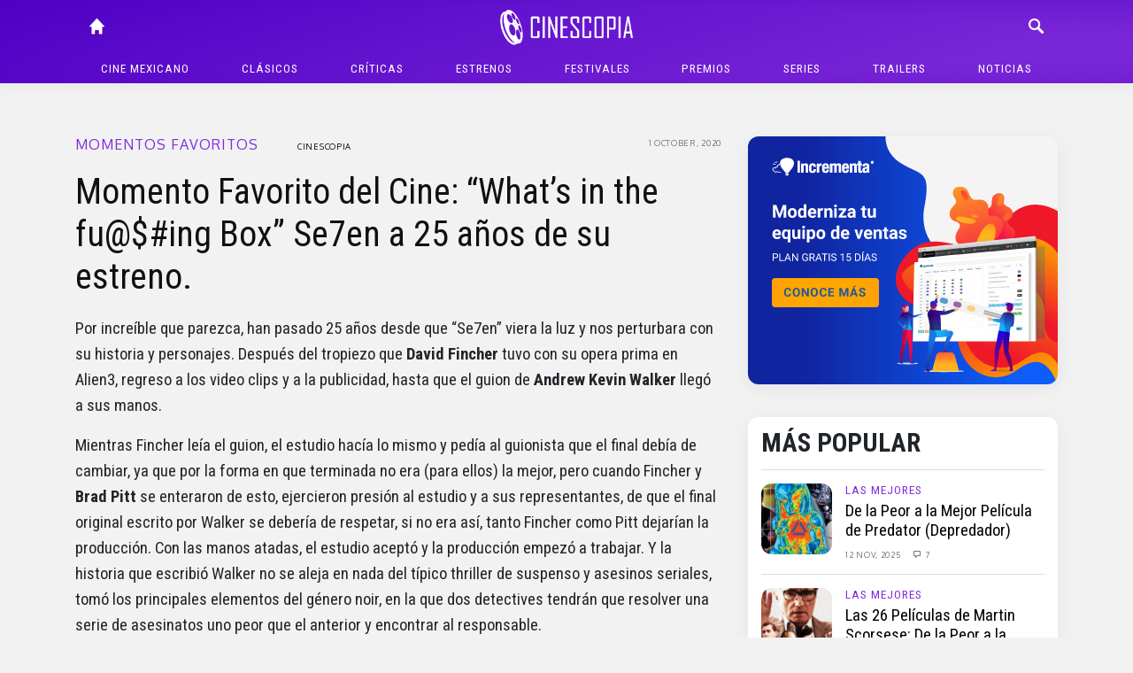

--- FILE ---
content_type: text/html; charset=UTF-8
request_url: https://cinescopia.com/momento-favorito-del-cine-whats-in-the-fuing-box-se7en-a-25-anos-de-su-estreno/2020/10/
body_size: 80143
content:
<!DOCTYPE html>
<html lang="en-US" class="no-js">
	<head>
		<meta charset="UTF-8">
		<title>Momento Favorito del Cine: “What’s in the fu@$#ing Box” Se7en a 25 años de su estreno. : Cinescopia</title>

		<link href="//www.google-analytics.com" rel="dns-prefetch">
		<link href="https://cinescopia.com/wp-content/themes/cinescopia-theme/img/icons/favicon.ico" rel="shortcut icon">
		<link href="https://cinescopia.com/wp-content/themes/cinescopia-theme/img/icons/touch.png" rel="apple-touch-icon-precomposed">

		<meta http-equiv="X-UA-Compatible" content="IE=edge,chrome=1">
		<meta name="viewport" content="width=device-width, initial-scale=1.0">
		<meta name="description" content="Reseña, opinión y crítica de películas.">

		<link href="https://fonts.googleapis.com/css2?family=Oxygen&family=Roboto+Condensed:ital,wght@0,400;0,700;1,400&family=Staatliches&display=swap" rel="stylesheet">

		<meta name='robots' content='index, follow, max-image-preview:large, max-snippet:-1, max-video-preview:-1' />

	<!-- This site is optimized with the Yoast SEO plugin v23.3 - https://yoast.com/wordpress/plugins/seo/ -->
	<meta name="description" content="Por increíble que parezca, han pasado 25 años desde que “Se7en” viera la luz y nos perturbara con su historia y personajes. Después del tropiezo que David" />
	<link rel="canonical" href="https://cinescopia.com/momento-favorito-del-cine-whats-in-the-fuing-box-se7en-a-25-anos-de-su-estreno/2020/10/" />
	<meta property="og:locale" content="en_US" />
	<meta property="og:type" content="article" />
	<meta property="og:title" content="Momento Favorito del Cine: “What’s in the fu@$#ing Box” Se7en a 25 años de su estreno." />
	<meta property="og:description" content="Por increíble que parezca, han pasado 25 años desde que “Se7en” viera la luz y nos perturbara con su historia y personajes. Después del tropiezo que David" />
	<meta property="og:url" content="https://cinescopia.com/momento-favorito-del-cine-whats-in-the-fuing-box-se7en-a-25-anos-de-su-estreno/2020/10/" />
	<meta property="og:site_name" content="Cinescopia" />
	<meta property="article:publisher" content="https://www.facebook.com/Cinescopia/" />
	<meta property="article:author" content="https://www.facebook.com/Cinescopia" />
	<meta property="article:published_time" content="2020-10-01T21:57:45+00:00" />
	<meta property="og:image" content="https://cinescopia.com/wp-content/uploads/2020/10/120349604_328404898253911_1102427968988403664_n.jpg" />
	<meta property="og:image:width" content="852" />
	<meta property="og:image:height" content="360" />
	<meta property="og:image:type" content="image/jpeg" />
	<meta name="author" content="Cinescopia" />
	<meta name="twitter:card" content="summary_large_image" />
	<meta name="twitter:creator" content="@http://twitter.com/Cinescopia" />
	<meta name="twitter:site" content="@Cinescopia" />
	<meta name="twitter:label1" content="Written by" />
	<meta name="twitter:data1" content="Cinescopia" />
	<meta name="twitter:label2" content="Est. reading time" />
	<meta name="twitter:data2" content="4 minutes" />
	<script type="application/ld+json" class="yoast-schema-graph">{"@context":"https://schema.org","@graph":[{"@type":"Article","@id":"https://cinescopia.com/momento-favorito-del-cine-whats-in-the-fuing-box-se7en-a-25-anos-de-su-estreno/2020/10/#article","isPartOf":{"@id":"https://cinescopia.com/momento-favorito-del-cine-whats-in-the-fuing-box-se7en-a-25-anos-de-su-estreno/2020/10/"},"author":{"name":"Cinescopia","@id":"https://cinescopia.com/#/schema/person/08eaee43b6a0137fca64a8bbd9e6a3d5"},"headline":"Momento Favorito del Cine: “What’s in the fu@$#ing Box” Se7en a 25 años de su estreno.","datePublished":"2020-10-01T21:57:45+00:00","dateModified":"2020-10-01T21:57:45+00:00","mainEntityOfPage":{"@id":"https://cinescopia.com/momento-favorito-del-cine-whats-in-the-fuing-box-se7en-a-25-anos-de-su-estreno/2020/10/"},"wordCount":832,"commentCount":0,"publisher":{"@id":"https://cinescopia.com/#organization"},"image":{"@id":"https://cinescopia.com/momento-favorito-del-cine-whats-in-the-fuing-box-se7en-a-25-anos-de-su-estreno/2020/10/#primaryimage"},"thumbnailUrl":"https://cinescopia.com/wp-content/uploads/2020/10/120349604_328404898253911_1102427968988403664_n.jpg","keywords":["Brad Pitt","David Fincher","Kevin Spacey","Morgan Freeman","Se7en","Seven"],"articleSection":["Momentos Favoritos"],"inLanguage":"en-US","potentialAction":[{"@type":"CommentAction","name":"Comment","target":["https://cinescopia.com/momento-favorito-del-cine-whats-in-the-fuing-box-se7en-a-25-anos-de-su-estreno/2020/10/#respond"]}]},{"@type":"WebPage","@id":"https://cinescopia.com/momento-favorito-del-cine-whats-in-the-fuing-box-se7en-a-25-anos-de-su-estreno/2020/10/","url":"https://cinescopia.com/momento-favorito-del-cine-whats-in-the-fuing-box-se7en-a-25-anos-de-su-estreno/2020/10/","name":"Momento Favorito del Cine: “What’s in the fu@$#ing Box” Se7en a 25 años de su estreno.","isPartOf":{"@id":"https://cinescopia.com/#website"},"primaryImageOfPage":{"@id":"https://cinescopia.com/momento-favorito-del-cine-whats-in-the-fuing-box-se7en-a-25-anos-de-su-estreno/2020/10/#primaryimage"},"image":{"@id":"https://cinescopia.com/momento-favorito-del-cine-whats-in-the-fuing-box-se7en-a-25-anos-de-su-estreno/2020/10/#primaryimage"},"thumbnailUrl":"https://cinescopia.com/wp-content/uploads/2020/10/120349604_328404898253911_1102427968988403664_n.jpg","datePublished":"2020-10-01T21:57:45+00:00","dateModified":"2020-10-01T21:57:45+00:00","description":"Por increíble que parezca, han pasado 25 años desde que “Se7en” viera la luz y nos perturbara con su historia y personajes. Después del tropiezo que David","breadcrumb":{"@id":"https://cinescopia.com/momento-favorito-del-cine-whats-in-the-fuing-box-se7en-a-25-anos-de-su-estreno/2020/10/#breadcrumb"},"inLanguage":"en-US","potentialAction":[{"@type":"ReadAction","target":["https://cinescopia.com/momento-favorito-del-cine-whats-in-the-fuing-box-se7en-a-25-anos-de-su-estreno/2020/10/"]}]},{"@type":"ImageObject","inLanguage":"en-US","@id":"https://cinescopia.com/momento-favorito-del-cine-whats-in-the-fuing-box-se7en-a-25-anos-de-su-estreno/2020/10/#primaryimage","url":"https://cinescopia.com/wp-content/uploads/2020/10/120349604_328404898253911_1102427968988403664_n.jpg","contentUrl":"https://cinescopia.com/wp-content/uploads/2020/10/120349604_328404898253911_1102427968988403664_n.jpg","width":852,"height":360},{"@type":"BreadcrumbList","@id":"https://cinescopia.com/momento-favorito-del-cine-whats-in-the-fuing-box-se7en-a-25-anos-de-su-estreno/2020/10/#breadcrumb","itemListElement":[{"@type":"ListItem","position":1,"name":"Portada","item":"https://cinescopia.com/"},{"@type":"ListItem","position":2,"name":"Momento Favorito del Cine: “What’s in the fu@$#ing Box” Se7en a 25 años de su estreno."}]},{"@type":"WebSite","@id":"https://cinescopia.com/#website","url":"https://cinescopia.com/","name":"Cinescopia","description":"Reseña, opinión y crítica de películas.","publisher":{"@id":"https://cinescopia.com/#organization"},"potentialAction":[{"@type":"SearchAction","target":{"@type":"EntryPoint","urlTemplate":"https://cinescopia.com/?s={search_term_string}"},"query-input":"required name=search_term_string"}],"inLanguage":"en-US"},{"@type":"Organization","@id":"https://cinescopia.com/#organization","name":"Cinescopia","url":"https://cinescopia.com/","logo":{"@type":"ImageObject","inLanguage":"en-US","@id":"https://cinescopia.com/#/schema/logo/image/","url":"https://cinescopia.com/wp-content/uploads/2024/01/cinescopia.png","contentUrl":"https://cinescopia.com/wp-content/uploads/2024/01/cinescopia.png","width":1364,"height":562,"caption":"Cinescopia"},"image":{"@id":"https://cinescopia.com/#/schema/logo/image/"},"sameAs":["https://www.facebook.com/Cinescopia/","https://x.com/Cinescopia","https://www.instagram.com/cinescopia/","https://www.youtube.com/@CinescopiaLive"]},{"@type":"Person","@id":"https://cinescopia.com/#/schema/person/08eaee43b6a0137fca64a8bbd9e6a3d5","name":"Cinescopia","image":{"@type":"ImageObject","inLanguage":"en-US","@id":"https://cinescopia.com/#/schema/person/image/","url":"https://secure.gravatar.com/avatar/f1913347b387e087668aaf3ae932c114?s=96&d=mm&r=g","contentUrl":"https://secure.gravatar.com/avatar/f1913347b387e087668aaf3ae932c114?s=96&d=mm&r=g","caption":"Cinescopia"},"description":"Equipo editorial de Cinescopia.","sameAs":["https://cinescopia.com","https://www.facebook.com/Cinescopia","https://x.com/http://twitter.com/Cinescopia"],"url":"https://cinescopia.com/author/indieweblogs/"}]}</script>
	<!-- / Yoast SEO plugin. -->


<link rel='dns-prefetch' href='//www.googletagmanager.com' />
<script type="text/javascript">
/* <![CDATA[ */
window._wpemojiSettings = {"baseUrl":"https:\/\/s.w.org\/images\/core\/emoji\/15.0.3\/72x72\/","ext":".png","svgUrl":"https:\/\/s.w.org\/images\/core\/emoji\/15.0.3\/svg\/","svgExt":".svg","source":{"concatemoji":"https:\/\/cinescopia.com\/wp-includes\/js\/wp-emoji-release.min.js?ver=6.6.4"}};
/*! This file is auto-generated */
!function(i,n){var o,s,e;function c(e){try{var t={supportTests:e,timestamp:(new Date).valueOf()};sessionStorage.setItem(o,JSON.stringify(t))}catch(e){}}function p(e,t,n){e.clearRect(0,0,e.canvas.width,e.canvas.height),e.fillText(t,0,0);var t=new Uint32Array(e.getImageData(0,0,e.canvas.width,e.canvas.height).data),r=(e.clearRect(0,0,e.canvas.width,e.canvas.height),e.fillText(n,0,0),new Uint32Array(e.getImageData(0,0,e.canvas.width,e.canvas.height).data));return t.every(function(e,t){return e===r[t]})}function u(e,t,n){switch(t){case"flag":return n(e,"\ud83c\udff3\ufe0f\u200d\u26a7\ufe0f","\ud83c\udff3\ufe0f\u200b\u26a7\ufe0f")?!1:!n(e,"\ud83c\uddfa\ud83c\uddf3","\ud83c\uddfa\u200b\ud83c\uddf3")&&!n(e,"\ud83c\udff4\udb40\udc67\udb40\udc62\udb40\udc65\udb40\udc6e\udb40\udc67\udb40\udc7f","\ud83c\udff4\u200b\udb40\udc67\u200b\udb40\udc62\u200b\udb40\udc65\u200b\udb40\udc6e\u200b\udb40\udc67\u200b\udb40\udc7f");case"emoji":return!n(e,"\ud83d\udc26\u200d\u2b1b","\ud83d\udc26\u200b\u2b1b")}return!1}function f(e,t,n){var r="undefined"!=typeof WorkerGlobalScope&&self instanceof WorkerGlobalScope?new OffscreenCanvas(300,150):i.createElement("canvas"),a=r.getContext("2d",{willReadFrequently:!0}),o=(a.textBaseline="top",a.font="600 32px Arial",{});return e.forEach(function(e){o[e]=t(a,e,n)}),o}function t(e){var t=i.createElement("script");t.src=e,t.defer=!0,i.head.appendChild(t)}"undefined"!=typeof Promise&&(o="wpEmojiSettingsSupports",s=["flag","emoji"],n.supports={everything:!0,everythingExceptFlag:!0},e=new Promise(function(e){i.addEventListener("DOMContentLoaded",e,{once:!0})}),new Promise(function(t){var n=function(){try{var e=JSON.parse(sessionStorage.getItem(o));if("object"==typeof e&&"number"==typeof e.timestamp&&(new Date).valueOf()<e.timestamp+604800&&"object"==typeof e.supportTests)return e.supportTests}catch(e){}return null}();if(!n){if("undefined"!=typeof Worker&&"undefined"!=typeof OffscreenCanvas&&"undefined"!=typeof URL&&URL.createObjectURL&&"undefined"!=typeof Blob)try{var e="postMessage("+f.toString()+"("+[JSON.stringify(s),u.toString(),p.toString()].join(",")+"));",r=new Blob([e],{type:"text/javascript"}),a=new Worker(URL.createObjectURL(r),{name:"wpTestEmojiSupports"});return void(a.onmessage=function(e){c(n=e.data),a.terminate(),t(n)})}catch(e){}c(n=f(s,u,p))}t(n)}).then(function(e){for(var t in e)n.supports[t]=e[t],n.supports.everything=n.supports.everything&&n.supports[t],"flag"!==t&&(n.supports.everythingExceptFlag=n.supports.everythingExceptFlag&&n.supports[t]);n.supports.everythingExceptFlag=n.supports.everythingExceptFlag&&!n.supports.flag,n.DOMReady=!1,n.readyCallback=function(){n.DOMReady=!0}}).then(function(){return e}).then(function(){var e;n.supports.everything||(n.readyCallback(),(e=n.source||{}).concatemoji?t(e.concatemoji):e.wpemoji&&e.twemoji&&(t(e.twemoji),t(e.wpemoji)))}))}((window,document),window._wpemojiSettings);
/* ]]> */
</script>
<style id='wp-emoji-styles-inline-css' type='text/css'>

	img.wp-smiley, img.emoji {
		display: inline !important;
		border: none !important;
		box-shadow: none !important;
		height: 1em !important;
		width: 1em !important;
		margin: 0 0.07em !important;
		vertical-align: -0.1em !important;
		background: none !important;
		padding: 0 !important;
	}
</style>
<link rel='stylesheet' id='wp-block-library-css' href='https://cinescopia.com/wp-includes/css/dist/block-library/style.min.css?ver=6.6.4' media='all' />
<style id='classic-theme-styles-inline-css' type='text/css'>
/*! This file is auto-generated */
.wp-block-button__link{color:#fff;background-color:#32373c;border-radius:9999px;box-shadow:none;text-decoration:none;padding:calc(.667em + 2px) calc(1.333em + 2px);font-size:1.125em}.wp-block-file__button{background:#32373c;color:#fff;text-decoration:none}
</style>
<style id='global-styles-inline-css' type='text/css'>
:root{--wp--preset--aspect-ratio--square: 1;--wp--preset--aspect-ratio--4-3: 4/3;--wp--preset--aspect-ratio--3-4: 3/4;--wp--preset--aspect-ratio--3-2: 3/2;--wp--preset--aspect-ratio--2-3: 2/3;--wp--preset--aspect-ratio--16-9: 16/9;--wp--preset--aspect-ratio--9-16: 9/16;--wp--preset--color--black: #000000;--wp--preset--color--cyan-bluish-gray: #abb8c3;--wp--preset--color--white: #ffffff;--wp--preset--color--pale-pink: #f78da7;--wp--preset--color--vivid-red: #cf2e2e;--wp--preset--color--luminous-vivid-orange: #ff6900;--wp--preset--color--luminous-vivid-amber: #fcb900;--wp--preset--color--light-green-cyan: #7bdcb5;--wp--preset--color--vivid-green-cyan: #00d084;--wp--preset--color--pale-cyan-blue: #8ed1fc;--wp--preset--color--vivid-cyan-blue: #0693e3;--wp--preset--color--vivid-purple: #9b51e0;--wp--preset--gradient--vivid-cyan-blue-to-vivid-purple: linear-gradient(135deg,rgba(6,147,227,1) 0%,rgb(155,81,224) 100%);--wp--preset--gradient--light-green-cyan-to-vivid-green-cyan: linear-gradient(135deg,rgb(122,220,180) 0%,rgb(0,208,130) 100%);--wp--preset--gradient--luminous-vivid-amber-to-luminous-vivid-orange: linear-gradient(135deg,rgba(252,185,0,1) 0%,rgba(255,105,0,1) 100%);--wp--preset--gradient--luminous-vivid-orange-to-vivid-red: linear-gradient(135deg,rgba(255,105,0,1) 0%,rgb(207,46,46) 100%);--wp--preset--gradient--very-light-gray-to-cyan-bluish-gray: linear-gradient(135deg,rgb(238,238,238) 0%,rgb(169,184,195) 100%);--wp--preset--gradient--cool-to-warm-spectrum: linear-gradient(135deg,rgb(74,234,220) 0%,rgb(151,120,209) 20%,rgb(207,42,186) 40%,rgb(238,44,130) 60%,rgb(251,105,98) 80%,rgb(254,248,76) 100%);--wp--preset--gradient--blush-light-purple: linear-gradient(135deg,rgb(255,206,236) 0%,rgb(152,150,240) 100%);--wp--preset--gradient--blush-bordeaux: linear-gradient(135deg,rgb(254,205,165) 0%,rgb(254,45,45) 50%,rgb(107,0,62) 100%);--wp--preset--gradient--luminous-dusk: linear-gradient(135deg,rgb(255,203,112) 0%,rgb(199,81,192) 50%,rgb(65,88,208) 100%);--wp--preset--gradient--pale-ocean: linear-gradient(135deg,rgb(255,245,203) 0%,rgb(182,227,212) 50%,rgb(51,167,181) 100%);--wp--preset--gradient--electric-grass: linear-gradient(135deg,rgb(202,248,128) 0%,rgb(113,206,126) 100%);--wp--preset--gradient--midnight: linear-gradient(135deg,rgb(2,3,129) 0%,rgb(40,116,252) 100%);--wp--preset--font-size--small: 13px;--wp--preset--font-size--medium: 20px;--wp--preset--font-size--large: 36px;--wp--preset--font-size--x-large: 42px;--wp--preset--spacing--20: 0.44rem;--wp--preset--spacing--30: 0.67rem;--wp--preset--spacing--40: 1rem;--wp--preset--spacing--50: 1.5rem;--wp--preset--spacing--60: 2.25rem;--wp--preset--spacing--70: 3.38rem;--wp--preset--spacing--80: 5.06rem;--wp--preset--shadow--natural: 6px 6px 9px rgba(0, 0, 0, 0.2);--wp--preset--shadow--deep: 12px 12px 50px rgba(0, 0, 0, 0.4);--wp--preset--shadow--sharp: 6px 6px 0px rgba(0, 0, 0, 0.2);--wp--preset--shadow--outlined: 6px 6px 0px -3px rgba(255, 255, 255, 1), 6px 6px rgba(0, 0, 0, 1);--wp--preset--shadow--crisp: 6px 6px 0px rgba(0, 0, 0, 1);}:where(.is-layout-flex){gap: 0.5em;}:where(.is-layout-grid){gap: 0.5em;}body .is-layout-flex{display: flex;}.is-layout-flex{flex-wrap: wrap;align-items: center;}.is-layout-flex > :is(*, div){margin: 0;}body .is-layout-grid{display: grid;}.is-layout-grid > :is(*, div){margin: 0;}:where(.wp-block-columns.is-layout-flex){gap: 2em;}:where(.wp-block-columns.is-layout-grid){gap: 2em;}:where(.wp-block-post-template.is-layout-flex){gap: 1.25em;}:where(.wp-block-post-template.is-layout-grid){gap: 1.25em;}.has-black-color{color: var(--wp--preset--color--black) !important;}.has-cyan-bluish-gray-color{color: var(--wp--preset--color--cyan-bluish-gray) !important;}.has-white-color{color: var(--wp--preset--color--white) !important;}.has-pale-pink-color{color: var(--wp--preset--color--pale-pink) !important;}.has-vivid-red-color{color: var(--wp--preset--color--vivid-red) !important;}.has-luminous-vivid-orange-color{color: var(--wp--preset--color--luminous-vivid-orange) !important;}.has-luminous-vivid-amber-color{color: var(--wp--preset--color--luminous-vivid-amber) !important;}.has-light-green-cyan-color{color: var(--wp--preset--color--light-green-cyan) !important;}.has-vivid-green-cyan-color{color: var(--wp--preset--color--vivid-green-cyan) !important;}.has-pale-cyan-blue-color{color: var(--wp--preset--color--pale-cyan-blue) !important;}.has-vivid-cyan-blue-color{color: var(--wp--preset--color--vivid-cyan-blue) !important;}.has-vivid-purple-color{color: var(--wp--preset--color--vivid-purple) !important;}.has-black-background-color{background-color: var(--wp--preset--color--black) !important;}.has-cyan-bluish-gray-background-color{background-color: var(--wp--preset--color--cyan-bluish-gray) !important;}.has-white-background-color{background-color: var(--wp--preset--color--white) !important;}.has-pale-pink-background-color{background-color: var(--wp--preset--color--pale-pink) !important;}.has-vivid-red-background-color{background-color: var(--wp--preset--color--vivid-red) !important;}.has-luminous-vivid-orange-background-color{background-color: var(--wp--preset--color--luminous-vivid-orange) !important;}.has-luminous-vivid-amber-background-color{background-color: var(--wp--preset--color--luminous-vivid-amber) !important;}.has-light-green-cyan-background-color{background-color: var(--wp--preset--color--light-green-cyan) !important;}.has-vivid-green-cyan-background-color{background-color: var(--wp--preset--color--vivid-green-cyan) !important;}.has-pale-cyan-blue-background-color{background-color: var(--wp--preset--color--pale-cyan-blue) !important;}.has-vivid-cyan-blue-background-color{background-color: var(--wp--preset--color--vivid-cyan-blue) !important;}.has-vivid-purple-background-color{background-color: var(--wp--preset--color--vivid-purple) !important;}.has-black-border-color{border-color: var(--wp--preset--color--black) !important;}.has-cyan-bluish-gray-border-color{border-color: var(--wp--preset--color--cyan-bluish-gray) !important;}.has-white-border-color{border-color: var(--wp--preset--color--white) !important;}.has-pale-pink-border-color{border-color: var(--wp--preset--color--pale-pink) !important;}.has-vivid-red-border-color{border-color: var(--wp--preset--color--vivid-red) !important;}.has-luminous-vivid-orange-border-color{border-color: var(--wp--preset--color--luminous-vivid-orange) !important;}.has-luminous-vivid-amber-border-color{border-color: var(--wp--preset--color--luminous-vivid-amber) !important;}.has-light-green-cyan-border-color{border-color: var(--wp--preset--color--light-green-cyan) !important;}.has-vivid-green-cyan-border-color{border-color: var(--wp--preset--color--vivid-green-cyan) !important;}.has-pale-cyan-blue-border-color{border-color: var(--wp--preset--color--pale-cyan-blue) !important;}.has-vivid-cyan-blue-border-color{border-color: var(--wp--preset--color--vivid-cyan-blue) !important;}.has-vivid-purple-border-color{border-color: var(--wp--preset--color--vivid-purple) !important;}.has-vivid-cyan-blue-to-vivid-purple-gradient-background{background: var(--wp--preset--gradient--vivid-cyan-blue-to-vivid-purple) !important;}.has-light-green-cyan-to-vivid-green-cyan-gradient-background{background: var(--wp--preset--gradient--light-green-cyan-to-vivid-green-cyan) !important;}.has-luminous-vivid-amber-to-luminous-vivid-orange-gradient-background{background: var(--wp--preset--gradient--luminous-vivid-amber-to-luminous-vivid-orange) !important;}.has-luminous-vivid-orange-to-vivid-red-gradient-background{background: var(--wp--preset--gradient--luminous-vivid-orange-to-vivid-red) !important;}.has-very-light-gray-to-cyan-bluish-gray-gradient-background{background: var(--wp--preset--gradient--very-light-gray-to-cyan-bluish-gray) !important;}.has-cool-to-warm-spectrum-gradient-background{background: var(--wp--preset--gradient--cool-to-warm-spectrum) !important;}.has-blush-light-purple-gradient-background{background: var(--wp--preset--gradient--blush-light-purple) !important;}.has-blush-bordeaux-gradient-background{background: var(--wp--preset--gradient--blush-bordeaux) !important;}.has-luminous-dusk-gradient-background{background: var(--wp--preset--gradient--luminous-dusk) !important;}.has-pale-ocean-gradient-background{background: var(--wp--preset--gradient--pale-ocean) !important;}.has-electric-grass-gradient-background{background: var(--wp--preset--gradient--electric-grass) !important;}.has-midnight-gradient-background{background: var(--wp--preset--gradient--midnight) !important;}.has-small-font-size{font-size: var(--wp--preset--font-size--small) !important;}.has-medium-font-size{font-size: var(--wp--preset--font-size--medium) !important;}.has-large-font-size{font-size: var(--wp--preset--font-size--large) !important;}.has-x-large-font-size{font-size: var(--wp--preset--font-size--x-large) !important;}
:where(.wp-block-post-template.is-layout-flex){gap: 1.25em;}:where(.wp-block-post-template.is-layout-grid){gap: 1.25em;}
:where(.wp-block-columns.is-layout-flex){gap: 2em;}:where(.wp-block-columns.is-layout-grid){gap: 2em;}
:root :where(.wp-block-pullquote){font-size: 1.5em;line-height: 1.6;}
</style>
<link rel='stylesheet' id='w8_shortcode_styles-css' href='https://cinescopia.com/wp-content/plugins/w8-shortcodes/includes/css/w8_shortcodes_styles.css?ver=6.6.4' media='all' />
<link rel='stylesheet' id='wp-polls-css' href='https://cinescopia.com/wp-content/plugins/wp-polls/polls-css.css?ver=2.77.2' media='all' />
<style id='wp-polls-inline-css' type='text/css'>
.wp-polls .pollbar {
	margin: 1px;
	font-size: 6px;
	line-height: 8px;
	height: 8px;
	background: #AA8833;
	border: 1px solid #bebebe;
}

</style>
<link rel='stylesheet' id='normalize-css' href='https://cinescopia.com/wp-content/themes/cinescopia-theme/css/bootstrap.css?ver=1.0' media='all' />
<link rel='stylesheet' id='glyphicons-css' href='https://cinescopia.com/wp-content/themes/cinescopia-theme/css/glyphicons.css?ver=1.0' media='all' />
<link rel='stylesheet' id='cinescopia-theme-css' href='https://cinescopia.com/wp-content/themes/cinescopia-theme/css/style.css?ver=1.0' media='all' />
<script type="text/javascript" src="https://cinescopia.com/wp-includes/js/jquery/jquery.min.js?ver=3.7.1" id="jquery-core-js"></script>
<script type="text/javascript" src="https://cinescopia.com/wp-includes/js/jquery/jquery-migrate.min.js?ver=3.4.1" id="jquery-migrate-js"></script>
<script type="text/javascript" src="https://cinescopia.com/wp-content/themes/cinescopia-theme/js/popper.min.js?ver=6.6.4" id="modernizr-js"></script>
<script type="text/javascript" src="https://cinescopia.com/wp-content/themes/cinescopia-theme/js/bootstrap.min.js?ver=6.6.4" id="bootstrap-js"></script>
<script type="text/javascript" src="https://cinescopia.com/wp-content/themes/cinescopia-theme/js/front.js?ver=6.6.4" id="cinescopia-js-js"></script>

<!-- Google tag (gtag.js) snippet added by Site Kit -->

<!-- Google Analytics snippet added by Site Kit -->
<script type="text/javascript" src="https://www.googletagmanager.com/gtag/js?id=GT-MJJTM5G" id="google_gtagjs-js" async></script>
<script type="text/javascript" id="google_gtagjs-js-after">
/* <![CDATA[ */
window.dataLayer = window.dataLayer || [];function gtag(){dataLayer.push(arguments);}
gtag("set","linker",{"domains":["cinescopia.com"]});
gtag("js", new Date());
gtag("set", "developer_id.dZTNiMT", true);
gtag("config", "GT-MJJTM5G");
/* ]]> */
</script>

<!-- End Google tag (gtag.js) snippet added by Site Kit -->
<script type="text/javascript" src="https://cinescopia.com/wp-content/plugins/google-analyticator/external-tracking.min.js?ver=6.5.7" id="ga-external-tracking-js"></script>
<link rel="https://api.w.org/" href="https://cinescopia.com/wp-json/" /><link rel="alternate" title="JSON" type="application/json" href="https://cinescopia.com/wp-json/wp/v2/posts/68109" /><link rel="alternate" title="oEmbed (JSON)" type="application/json+oembed" href="https://cinescopia.com/wp-json/oembed/1.0/embed?url=https%3A%2F%2Fcinescopia.com%2Fmomento-favorito-del-cine-whats-in-the-fuing-box-se7en-a-25-anos-de-su-estreno%2F2020%2F10%2F" />
<link rel="alternate" title="oEmbed (XML)" type="text/xml+oembed" href="https://cinescopia.com/wp-json/oembed/1.0/embed?url=https%3A%2F%2Fcinescopia.com%2Fmomento-favorito-del-cine-whats-in-the-fuing-box-se7en-a-25-anos-de-su-estreno%2F2020%2F10%2F&#038;format=xml" />
<meta name="generator" content="Site Kit by Google 1.134.0" />		<script type="text/javascript">
				(function(c,l,a,r,i,t,y){
					c[a]=c[a]||function(){(c[a].q=c[a].q||[]).push(arguments)};t=l.createElement(r);t.async=1;
					t.src="https://www.clarity.ms/tag/"+i+"?ref=wordpress";y=l.getElementsByTagName(r)[0];y.parentNode.insertBefore(t,y);
				})(window, document, "clarity", "script", "87eeyxfhri");
		</script>
		<!-- Google Analytics Tracking by Google Analyticator 6.5.7 -->
<script type="text/javascript">
    var analyticsFileTypes = [];
    var analyticsSnippet = 'enabled';
    var analyticsEventTracking = 'enabled';
</script>
<script type="text/javascript">
	var _gaq = _gaq || [];
  
	_gaq.push(['_setAccount', 'UA-4272309-9']);
    _gaq.push(['_addDevId', 'i9k95']); // Google Analyticator App ID with Google
	_gaq.push(['_trackPageview']);

	(function() {
		var ga = document.createElement('script'); ga.type = 'text/javascript'; ga.async = true;
		                ga.src = ('https:' == document.location.protocol ? 'https://ssl' : 'http://www') + '.google-analytics.com/ga.js';
		                var s = document.getElementsByTagName('script')[0]; s.parentNode.insertBefore(ga, s);
	})();
</script>
	</head>
	<body data-rsssl=1 class="post-template-default single single-post postid-68109 single-format-standard momento-favorito-del-cine-whats-in-the-fuing-box-se7en-a-25-anos-de-su-estreno">
		<header class="main-navbar fixed-top">
			<div class="container-fluid" style="max-width: 1140px">
				<div class="row">
					<div class="col main-navbar-left">
						<nav>
							<a class="icon-link" href="/"><span class="glyphicon glyphicon-home"></span></a>
						</nav>
					</div>
					<div class="col main-navbar-center">
						<h1>
							<a href="https://cinescopia.com">
								<img src="https://cinescopia.com/wp-content/themes/cinescopia-theme/img/cinescopia.png" class="logo" alt="Cinescopia" class="img-fluid" />
							</a>
						</h1>
					</div>
					<div class="col main-navbar-right">
						<nav class="navbar-right">
							<a class="icon-link search-button" href="javascript:void(0);"><span class="glyphicon glyphicon-search"></span></a>
							<a class="icon-link menu" href="#"><span class="glyphicon glyphicon-menu"></span></a>
							<a class="icon-link menu-close" href="#"><span class="glyphicon glyphicon-menu-close"></span></a>
						</nav>
						
<form class="search hide" method="get" action="https://cinescopia.com" role="search">
	<div class="input-group">
		<input class="search-input form-control form-control-sm" type="search" name="s" placeholder="Buscar artículos...">
		<div class="input-group-append">
			<button class="btn btn-outline-light btn-sm" type="submit" role="button">Buscar</button>
		</div>
	</div>
</form>
					</div>
				</div>
				<nav class="text-center main-menu" role="navigation">
					<ul><li id="menu-item-59201" class="menu-item menu-item-type-taxonomy menu-item-object-category menu-item-59201"><a href="https://cinescopia.com/cine-mexicano/">Cine mexicano</a></li>
<li id="menu-item-21229" class="menu-item menu-item-type-taxonomy menu-item-object-category current-post-ancestor menu-item-has-children menu-item-21229"><a href="https://cinescopia.com/clasicos/">Clásicos</a>
<ul class="sub-menu">
	<li id="menu-item-59210" class="menu-item menu-item-type-taxonomy menu-item-object-category menu-item-59210"><a href="https://cinescopia.com/clasicos/las-mejores/">Las Mejores</a></li>
	<li id="menu-item-59211" class="menu-item menu-item-type-taxonomy menu-item-object-category current-post-ancestor current-menu-parent current-post-parent menu-item-59211"><a href="https://cinescopia.com/clasicos/momentos-favoritos/">Momentos Favoritos</a></li>
</ul>
</li>
<li id="menu-item-59202" class="menu-item menu-item-type-taxonomy menu-item-object-category menu-item-59202"><a href="https://cinescopia.com/criticas/">Críticas</a></li>
<li id="menu-item-59203" class="menu-item menu-item-type-taxonomy menu-item-object-category menu-item-59203"><a href="https://cinescopia.com/estrenos/">Estrenos</a></li>
<li id="menu-item-21231" class="menu-item menu-item-type-taxonomy menu-item-object-category menu-item-has-children menu-item-21231"><a href="https://cinescopia.com/festivales/">Festivales</a>
<ul class="sub-menu">
	<li id="menu-item-59212" class="menu-item menu-item-type-taxonomy menu-item-object-category menu-item-59212"><a href="https://cinescopia.com/festivales/berlin/">Berlín</a></li>
	<li id="menu-item-59213" class="menu-item menu-item-type-taxonomy menu-item-object-category menu-item-59213"><a href="https://cinescopia.com/festivales/cannes/">Cannes</a></li>
	<li id="menu-item-59214" class="menu-item menu-item-type-taxonomy menu-item-object-category menu-item-59214"><a href="https://cinescopia.com/festivales/macabro/">Macabro</a></li>
	<li id="menu-item-59215" class="menu-item menu-item-type-taxonomy menu-item-object-category menu-item-59215"><a href="https://cinescopia.com/festivales/sundance/">Sundance</a></li>
	<li id="menu-item-59216" class="menu-item menu-item-type-taxonomy menu-item-object-category menu-item-59216"><a href="https://cinescopia.com/festivales/toronto/">Toronto</a></li>
	<li id="menu-item-59217" class="menu-item menu-item-type-taxonomy menu-item-object-category menu-item-59217"><a href="https://cinescopia.com/festivales/venecia/">Venecia</a></li>
</ul>
</li>
<li id="menu-item-59206" class="menu-item menu-item-type-taxonomy menu-item-object-category menu-item-has-children menu-item-59206"><a href="https://cinescopia.com/premios/">Premios</a>
<ul class="sub-menu">
	<li id="menu-item-59218" class="menu-item menu-item-type-taxonomy menu-item-object-category menu-item-59218"><a href="https://cinescopia.com/premios/globos-de-oro/">Globos de Oro</a></li>
	<li id="menu-item-59219" class="menu-item menu-item-type-taxonomy menu-item-object-category menu-item-59219"><a href="https://cinescopia.com/premios/oscar/">Oscar</a></li>
</ul>
</li>
<li id="menu-item-59209" class="menu-item menu-item-type-taxonomy menu-item-object-category menu-item-59209"><a href="https://cinescopia.com/series/">Series</a></li>
<li id="menu-item-21230" class="menu-item menu-item-type-taxonomy menu-item-object-category menu-item-21230"><a href="https://cinescopia.com/trailers/">Trailers</a></li>
<li id="menu-item-21228" class="menu-item menu-item-type-taxonomy menu-item-object-category menu-item-21228"><a href="https://cinescopia.com/noticias/">Noticias</a></li>
</ul>				</nav>
			</div>
		</header>

		
			<aside class="sidebar header-widget-area" role="complementary">
				<div class="row">
					<div class="col-sm-8 offset-sm-2">
						<div id="custom_html-7" class="widget_text widget_custom_html"><div class="textwidget custom-html-widget"><!--
<script async src="https://pagead2.googlesyndication.com/pagead/js/adsbygoogle.js"></script>

<ins class="adsbygoogle"
     style="display:inline-block;width:728px;height:90px"
     data-ad-client="ca-pub-5946128155995414"
     data-ad-slot="8374024919"></ins>
<script>
     (adsbygoogle = window.adsbygoogle || []).push({});
</script>
--></div></div>					</div>
				</div>
			</aside>

		

		<main class="container-fluid entry-posts" style="max-width: 1140px">
<div class="row">
	<div class="col-lg-8">

	
		<!-- article -->
		<article id="post-68109" class="single post-68109 post type-post status-publish format-standard has-post-thumbnail hentry category-momentos-favoritos tag-brad-pitt tag-david-fincher tag-kevin-spacey tag-morgan-freeman tag-se7en tag-seven">

			<!-- post thumbnail -->
						<!-- /post thumbnail -->

			<!-- post details -->
			<div class="entry-meta">
				<h5 class="categories" style="display: inline"><a href="https://cinescopia.com/clasicos/momentos-favoritos/" rel="tag">Momentos Favoritos</a></h5>
				<span class="date float-right">1 October, 2020</span>
				<span class="author"><a href="https://cinescopia.com/author/indieweblogs/" title="Posts by Cinescopia" rel="author">Cinescopia</a></span>
			</div>
			<!-- /post details -->

			<!-- post title -->
			<h1>
				<a href="https://cinescopia.com/momento-favorito-del-cine-whats-in-the-fuing-box-se7en-a-25-anos-de-su-estreno/2020/10/" title="Momento Favorito del Cine: “What’s in the fu@$#ing Box” Se7en a 25 años de su estreno.">Momento Favorito del Cine: “What’s in the fu@$#ing Box” Se7en a 25 años de su estreno.</a>
			</h1>
			<!-- /post title -->

			<p>Por increíble que parezca, han pasado 25 años desde que “Se7en” viera la luz y nos perturbara con su historia y personajes. Después del tropiezo que <strong>David Fincher</strong> tuvo con su opera prima en Alien3, regreso a los video clips y a la publicidad, hasta que el guion de <strong>Andrew Kevin Walker</strong> llegó a sus manos.</p>
<p>Mientras Fincher leía el guion, el estudio hacía lo mismo y pedía al guionista que el final debía de cambiar, ya que por la forma en que terminada no era (para ellos) la mejor, pero cuando Fincher y <strong>Brad Pitt</strong> se enteraron de esto, ejercieron presión al estudio y a sus representantes, de que el final original escrito por Walker se debería de respetar, si no era así, tanto Fincher como Pitt dejarían la producción. Con las manos atadas, el estudio aceptó y la producción empezó a trabajar. Y la historia que escribió Walker no se aleja en nada del típico thriller de suspenso y asesinos seriales, tomó los principales elementos del género noir, en la que dos detectives tendrán que resolver una serie de asesinatos uno peor que el anterior y encontrar al responsable.</p>
<p><img src="https://cinescopia.com/wp-content/plugins/lazy-load/images/1x1.trans.gif" data-lazy-src="https://cinescopia.com/wp-content/uploads/2020/10/120291723_1247790642226312_7709404978583072536_n.jpg" fetchpriority="high" decoding="async" width="730" height="1024" class="size-full wp-image-68111 aligncenter" alt srcset="https://cinescopia.com/wp-content/uploads/2020/10/120291723_1247790642226312_7709404978583072536_n.jpg 730w, https://cinescopia.com/wp-content/uploads/2020/10/120291723_1247790642226312_7709404978583072536_n-250x351.jpg 250w, https://cinescopia.com/wp-content/uploads/2020/10/120291723_1247790642226312_7709404978583072536_n-700x982.jpg 700w, https://cinescopia.com/wp-content/uploads/2020/10/120291723_1247790642226312_7709404978583072536_n-120x168.jpg 120w" sizes="(max-width: 730px) 100vw, 730px"><noscript><img fetchpriority="high" decoding="async" width="730" height="1024" class="size-full wp-image-68111 aligncenter" src="https://cinescopia.com/wp-content/uploads/2020/10/120291723_1247790642226312_7709404978583072536_n.jpg" alt="" srcset="https://cinescopia.com/wp-content/uploads/2020/10/120291723_1247790642226312_7709404978583072536_n.jpg 730w, https://cinescopia.com/wp-content/uploads/2020/10/120291723_1247790642226312_7709404978583072536_n-250x351.jpg 250w, https://cinescopia.com/wp-content/uploads/2020/10/120291723_1247790642226312_7709404978583072536_n-700x982.jpg 700w, https://cinescopia.com/wp-content/uploads/2020/10/120291723_1247790642226312_7709404978583072536_n-120x168.jpg 120w" sizes="(max-width: 730px) 100vw, 730px" /></noscript></p>
<p>Se7en es una respuesta más al trabajo que hizo Jonathan Demme con “El Silencio de los inocentes”, pero que tanto Walker en el guion y Fincher detrás de la cámara modificarían las reglas del como presentar este tipo de historias, tanto así, que después del estreno en cines, Hollywood tomó esos mismos elementos y empezaría una reproducción en masa de Se7en, poniendo “de moda” a los asesinos seriales en la época de los 90.</p>
<p>Pero la película no nos llegaría tan profundo si no fuera por el apartado visual, la fotografía de Darius Khondji al dotar la imagen con una estética oscura y sucia, además el uso de la técnica de digitalizar el negativo y con eso poder controlar el uso de colores y luz, todo esto se ve mejor en esa secuencia final, la que nos trae aquí, ese tono ocre que invade la pantalla, después de un largo viaje claustrofóbico a lo largo de seis asesinatos basados en los siete pecados capitales, con dos policías que se vieron superados por la mente maestra y retorcida de un <strong>Kevin Spacey</strong> como el máximo antagonista de la historia.</p>
<p><img src="https://cinescopia.com/wp-content/plugins/lazy-load/images/1x1.trans.gif" data-lazy-src="https://cinescopia.com/wp-content/uploads/2020/10/120354635_1535238300015644_512455601228330760_n.jpg" decoding="async" width="1200" height="1500" class="size-full wp-image-68110 aligncenter" alt srcset="https://cinescopia.com/wp-content/uploads/2020/10/120354635_1535238300015644_512455601228330760_n.jpg 1200w, https://cinescopia.com/wp-content/uploads/2020/10/120354635_1535238300015644_512455601228330760_n-250x313.jpg 250w, https://cinescopia.com/wp-content/uploads/2020/10/120354635_1535238300015644_512455601228330760_n-700x875.jpg 700w, https://cinescopia.com/wp-content/uploads/2020/10/120354635_1535238300015644_512455601228330760_n-768x960.jpg 768w, https://cinescopia.com/wp-content/uploads/2020/10/120354635_1535238300015644_512455601228330760_n-120x150.jpg 120w" sizes="(max-width: 1200px) 100vw, 1200px"><noscript><img decoding="async" width="1200" height="1500" class="size-full wp-image-68110 aligncenter" src="https://cinescopia.com/wp-content/uploads/2020/10/120354635_1535238300015644_512455601228330760_n.jpg" alt="" srcset="https://cinescopia.com/wp-content/uploads/2020/10/120354635_1535238300015644_512455601228330760_n.jpg 1200w, https://cinescopia.com/wp-content/uploads/2020/10/120354635_1535238300015644_512455601228330760_n-250x313.jpg 250w, https://cinescopia.com/wp-content/uploads/2020/10/120354635_1535238300015644_512455601228330760_n-700x875.jpg 700w, https://cinescopia.com/wp-content/uploads/2020/10/120354635_1535238300015644_512455601228330760_n-768x960.jpg 768w, https://cinescopia.com/wp-content/uploads/2020/10/120354635_1535238300015644_512455601228330760_n-120x150.jpg 120w" sizes="(max-width: 1200px) 100vw, 1200px" /></noscript></p>
<p>Con los créditos iniciales Fincher nos introducía a la mente de John Doe, y no es pasada una hora y media de metraje cuando por fin vemos cara a cara al siniestros asesino, una especie de exterminador de almas corruptas que ha puesto en jaque a nuestro dúo de policías. Y es después de este viaje, después de ver las sucias y oscuras calles de una ciudad sin nombre, donde la lluvia vuelve todo gris, es que llegamos al potente clímax de la historia. Un spoiler que todos conocemos, y qué con el paso del tiempo hace que la película pierda frescura; aun así, todos sabemos qué hay dentro de la caja, la resolución final para John Doe y su as bajo la manga, pero para el detective David Mills (Brad Pitt) está el fruto de su condena, con el sol ensordecedor y el clima seco, muy contrario a esa ciudad sin nombre que bien puede ser Nueva York, Boston, Chicago o alguna otra.</p>
<p>Toda la película Fincher nos ha mostrado ese choque generacional entre Mills y Somerset (Morgan Freeman), recurriendo al típico cliché del detective con experiencia a punto del retiro, y el detective novato siendo este su primer gran caso, esa dualidad entre los dos, y cada enfrentamiento por su forma de trabajar vuelve más complicada su relación, pero que al final los dos entenderán que están bajo merced de John Doe, y es con esa luz ocre cuando los papeles se cambian y el policía se convierte en el asesino y el asesino en una especie de mártir, mientras Mills desesperado grita “¿qué diablos hay dentro de la caja?”</p>
<p><iframe title="Se7en- Escena de &quot;La caja&quot; V.O. (Subtitulada español)" width="500" height="281" src="https://www.youtube.com/embed/OGsJx9GnwFI?feature=oembed" frameborder="0" allow="accelerometer; autoplay; clipboard-write; encrypted-media; gyroscope; picture-in-picture; web-share" referrerpolicy="strict-origin-when-cross-origin" allowfullscreen></iframe></p>
<p>Con un plano contrapicado  y sin darle oportunidad al espectador de ver lo qué hay dentro de la caja, con la pura sugerencia del contenido es que el climax llega y hace catarsis con el espectador y con el detective David Mills. Un punto sin retorno y una gran secuencia que elevó el estatus de los responsables de la misma. Brad Pitt se alejaría un poco de la imagen de niño bonito, Fincher se redimiría de Alíen3 y <strong>Morgan Freeman</strong> elevaría aún más su carrera y también se estancaría en ese tipo de papeles al menos durante los 90.</p>

			<p class="tags">
				Etiquetas: &nbsp; <a href="https://cinescopia.com/tag/brad-pitt/" rel="tag">Brad Pitt</a><a href="https://cinescopia.com/tag/david-fincher/" rel="tag">David Fincher</a><a href="https://cinescopia.com/tag/kevin-spacey/" rel="tag">Kevin Spacey</a><a href="https://cinescopia.com/tag/morgan-freeman/" rel="tag">Morgan Freeman</a><a href="https://cinescopia.com/tag/se7en/" rel="tag">Se7en</a><a href="https://cinescopia.com/tag/seven/" rel="tag">Seven</a><br>			</p>

			<p></p>

			<div class="share-article">
				<span class="share-label">Compártenos</span>
				<span class="social-media">
					<a class="twitter-share-button" href="https://twitter.com/intent/tweet?text=Momento Favorito del Cine: “What’s in the fu@$#ing Box” Se7en a 25 años de su estreno." data-size="">Tweet</a>

					&nbsp;

					<div class="fb-share-button" data-href="" data-layout="button_count" data-size="small"><a target="_blank" href="https://www.facebook.com/sharer/sharer.php?u=https%3A%2F%2Fcinescopia.com%2Fmomento-favorito-del-cine-whats-in-the-fuing-box-se7en-a-25-anos-de-su-estreno%2F2020%2F10%2F&amp;src=sdkpreparse" class="fb-xfbml-parse-ignore">Compartir</a></div>
				</span>
			</div>

			<div class="about-author">
				<p><span class="about-author-label">Acerca del autor</span></p>

				<img src="https://cinescopia.com/wp-content/plugins/lazy-load/images/1x1.trans.gif" data-lazy-src="https://secure.gravatar.com/avatar/f1913347b387e087668aaf3ae932c114?s=96&#038;d=mm&#038;r=g" alt srcset="https://secure.gravatar.com/avatar/f1913347b387e087668aaf3ae932c114?s=192&#038;d=mm&#038;r=g 2x" class="avatar avatar-96 photo" height="96" width="96" loading="lazy" decoding="async"><noscript><img alt='' src='https://secure.gravatar.com/avatar/f1913347b387e087668aaf3ae932c114?s=96&#038;d=mm&#038;r=g' srcset='https://secure.gravatar.com/avatar/f1913347b387e087668aaf3ae932c114?s=192&#038;d=mm&#038;r=g 2x' class='avatar avatar-96 photo' height='96' width='96' loading='lazy' decoding='async'/></noscript>
				<h6><a href="https://cinescopia.com/author/indieweblogs/" class="nickname">Cinescopia</a></span> &nbsp; @<a href="http://twitter.com/Cinescopia">Cinescopia</a> &nbsp; <a href="https://cinescopia.com">cinescopia.com</a></h6>
				<p class="author-description">Equipo editorial de Cinescopia.</p>
				<div class="clearfix"></div>
			</div>

		</article>
		<!-- /article -->

	
	</div>
	<div class="col-lg-4">
		<div class="single-sidebar">
			<!-- sidebar -->
<aside class="sidebar" role="complementary">

	
		<div class="sidebar-widget">
			<div id="custom_html-5" class="widget_text widget_custom_html"><div class="textwidget custom-html-widget"><div class="incrementa-partner">
	<a href="https://incrementacrm.com/?utm_source=cinescopia"><img src="https://cinescopia.com/wp-content/themes/cinescopia-theme/files/mayo_350x280.jpg" class="img-fluid" alt="Incrementa CRM - Seguimiento de ventas, cotizaciones y email marketing"></a>
</div></div></div>		<div class="most-popular">
			<h4>Más Popular</h4>
			<article class="popular">
	<img src="https://cinescopia.com/wp-content/plugins/lazy-load/images/1x1.trans.gif" data-lazy-src="https://cinescopia.com/wp-content/uploads/2018/09/The-Predator-Movies-Ranked.jpg" class="entry-media img-fluid wp-post-image" alt decoding="async" loading="lazy" srcset="https://cinescopia.com/wp-content/uploads/2018/09/The-Predator-Movies-Ranked.jpg 1400w, https://cinescopia.com/wp-content/uploads/2018/09/The-Predator-Movies-Ranked-768x384.jpg 768w" sizes="(max-width: 160px) 100vw, 160px"><noscript><img src="https://cinescopia.com/wp-content/uploads/2018/09/The-Predator-Movies-Ranked.jpg" class="entry-media img-fluid wp-post-image" alt="" decoding="async" loading="lazy" srcset="https://cinescopia.com/wp-content/uploads/2018/09/The-Predator-Movies-Ranked.jpg 1400w, https://cinescopia.com/wp-content/uploads/2018/09/The-Predator-Movies-Ranked-768x384.jpg 768w" sizes="(max-width: 160px) 100vw, 160px" /></noscript>	<div class="entry-text">
		<h5><a href="https://cinescopia.com/clasicos/las-mejores/" rel="tag">Las Mejores</a></h5>
		<h2><a href="https://cinescopia.com/de-la-peor-a-la-mejor-pelicula-de-predator-depredador/2025/11/" rel="bookmark">De la Peor a la Mejor Película de Predator (Depredador)</a></h2>
		<div class="entry-meta">
			<span class="date">
				<a href="https://cinescopia.com/de-la-peor-a-la-mejor-pelicula-de-predator-depredador/2025/11/" title="De la Peor a la Mejor Película de Predator (Depredador)">
					12 Nov, 2025				</a>
			</span>
			<span class="comments">
				<a href="https://cinescopia.com/de-la-peor-a-la-mejor-pelicula-de-predator-depredador/2025/11/#comments"><span class="glyphicon glyphicon-chat-message"></span> 7</a>			</span>
		</div>
	</div>
	<div class="clearfix"></div>
</article>
<article class="popular">
	<img src="https://cinescopia.com/wp-content/plugins/lazy-load/images/1x1.trans.gif" data-lazy-src="https://cinescopia.com/wp-content/uploads/2023/11/MS-400x400.jpg" class="entry-media img-fluid wp-post-image" alt decoding="async" loading="lazy"><noscript><img src="https://cinescopia.com/wp-content/uploads/2023/11/MS-400x400.jpg" class="entry-media img-fluid wp-post-image" alt="" decoding="async" loading="lazy" /></noscript>	<div class="entry-text">
		<h5><a href="https://cinescopia.com/clasicos/las-mejores/" rel="tag">Las Mejores</a></h5>
		<h2><a href="https://cinescopia.com/las-26-peliculas-de-martin-scorsese-de-la-peor-a-la-mejor/2025/11/" rel="bookmark">Las 26 Películas de Martin Scorsese: De la Peor a la Mejor</a></h2>
		<div class="entry-meta">
			<span class="date">
				<a href="https://cinescopia.com/las-26-peliculas-de-martin-scorsese-de-la-peor-a-la-mejor/2025/11/" title="Las 26 Películas de Martin Scorsese: De la Peor a la Mejor">
					17 Nov, 2025				</a>
			</span>
			<span class="comments">
				<a href="https://cinescopia.com/las-26-peliculas-de-martin-scorsese-de-la-peor-a-la-mejor/2025/11/#respond"><span class="glyphicon glyphicon-chat-message"></span> 0</a>			</span>
		</div>
	</div>
	<div class="clearfix"></div>
</article>
<article class="popular">
	<img src="https://cinescopia.com/wp-content/plugins/lazy-load/images/1x1.trans.gif" data-lazy-src="https://cinescopia.com/wp-content/uploads/2023/08/Frankenstein-adaptations-400x400.jpg" class="entry-media img-fluid wp-post-image" alt decoding="async" loading="lazy"><noscript><img src="https://cinescopia.com/wp-content/uploads/2023/08/Frankenstein-adaptations-400x400.jpg" class="entry-media img-fluid wp-post-image" alt="" decoding="async" loading="lazy" /></noscript>	<div class="entry-text">
		<h5><a href="https://cinescopia.com/clasicos/las-mejores/" rel="tag">Las Mejores</a></h5>
		<h2><a href="https://cinescopia.com/las-10-mejores-peliculas-basadas-en-frankenstein/2025/11/" rel="bookmark">Las 10 Mejores Películas basadas en Frankenstein</a></h2>
		<div class="entry-meta">
			<span class="date">
				<a href="https://cinescopia.com/las-10-mejores-peliculas-basadas-en-frankenstein/2025/11/" title="Las 10 Mejores Películas basadas en Frankenstein">
					20 Nov, 2025				</a>
			</span>
			<span class="comments">
				<a href="https://cinescopia.com/las-10-mejores-peliculas-basadas-en-frankenstein/2025/11/#respond"><span class="glyphicon glyphicon-chat-message"></span> 0</a>			</span>
		</div>
	</div>
	<div class="clearfix"></div>
</article>
<article class="popular">
	<img src="https://cinescopia.com/wp-content/plugins/lazy-load/images/1x1.trans.gif" data-lazy-src="https://cinescopia.com/wp-content/uploads/2023/11/anne-h-400x400.jpg" class="entry-media img-fluid wp-post-image" alt decoding="async" loading="lazy"><noscript><img src="https://cinescopia.com/wp-content/uploads/2023/11/anne-h-400x400.jpg" class="entry-media img-fluid wp-post-image" alt="" decoding="async" loading="lazy" /></noscript>	<div class="entry-text">
		<h5><a href="https://cinescopia.com/clasicos/las-mejores/" rel="tag">Las Mejores</a></h5>
		<h2><a href="https://cinescopia.com/las-5-mejores-peliculas-de-anne-hathaway/2025/11/" rel="bookmark">Las 5 Mejores Películas de Anne Hathaway</a></h2>
		<div class="entry-meta">
			<span class="date">
				<a href="https://cinescopia.com/las-5-mejores-peliculas-de-anne-hathaway/2025/11/" title="Las 5 Mejores Películas de Anne Hathaway">
					12 Nov, 2025				</a>
			</span>
			<span class="comments">
				<a href="https://cinescopia.com/las-5-mejores-peliculas-de-anne-hathaway/2025/11/#comments"><span class="glyphicon glyphicon-chat-message"></span> 1</a>			</span>
		</div>
	</div>
	<div class="clearfix"></div>
</article>
		</div>
				</div>

					<div class="sidebar-widget">
						<div class="authors">
			<h4>Autores</h4>
							<div class="user author">
					<img src="https://cinescopia.com/wp-content/plugins/lazy-load/images/1x1.trans.gif" data-lazy-src="https://secure.gravatar.com/avatar/eb331a148dea12d03b8eadfd80bfed14?s=96&#038;d=mm&#038;r=g" alt srcset="https://secure.gravatar.com/avatar/eb331a148dea12d03b8eadfd80bfed14?s=192&#038;d=mm&#038;r=g 2x" class="avatar avatar-96 photo" height="96" width="96" loading="lazy" decoding="async"><noscript><img alt='' src='https://secure.gravatar.com/avatar/eb331a148dea12d03b8eadfd80bfed14?s=96&#038;d=mm&#038;r=g' srcset='https://secure.gravatar.com/avatar/eb331a148dea12d03b8eadfd80bfed14?s=192&#038;d=mm&#038;r=g 2x' class='avatar avatar-96 photo' height='96' width='96' loading='lazy' decoding='async'/></noscript>					<a href="https://cinescopia.com/author/oscar/">El Fett</a>
					<div style="clear: both"></div>
				</div>
							<div class="user author">
					<img src="https://cinescopia.com/wp-content/plugins/lazy-load/images/1x1.trans.gif" data-lazy-src="https://secure.gravatar.com/avatar/f1913347b387e087668aaf3ae932c114?s=96&#038;d=mm&#038;r=g" alt srcset="https://secure.gravatar.com/avatar/f1913347b387e087668aaf3ae932c114?s=192&#038;d=mm&#038;r=g 2x" class="avatar avatar-96 photo" height="96" width="96" loading="lazy" decoding="async"><noscript><img alt='' src='https://secure.gravatar.com/avatar/f1913347b387e087668aaf3ae932c114?s=96&#038;d=mm&#038;r=g' srcset='https://secure.gravatar.com/avatar/f1913347b387e087668aaf3ae932c114?s=192&#038;d=mm&#038;r=g 2x' class='avatar avatar-96 photo' height='96' width='96' loading='lazy' decoding='async'/></noscript>					<a href="https://cinescopia.com/author/indieweblogs/">Cinescopia</a>
					<div style="clear: both"></div>
				</div>
							<div class="user author">
					<img src="https://cinescopia.com/wp-content/plugins/lazy-load/images/1x1.trans.gif" data-lazy-src="https://secure.gravatar.com/avatar/6e785eac17e660c879b214c3434583f0?s=96&#038;d=mm&#038;r=g" alt srcset="https://secure.gravatar.com/avatar/6e785eac17e660c879b214c3434583f0?s=192&#038;d=mm&#038;r=g 2x" class="avatar avatar-96 photo" height="96" width="96" loading="lazy" decoding="async"><noscript><img alt='' src='https://secure.gravatar.com/avatar/6e785eac17e660c879b214c3434583f0?s=96&#038;d=mm&#038;r=g' srcset='https://secure.gravatar.com/avatar/6e785eac17e660c879b214c3434583f0?s=192&#038;d=mm&#038;r=g 2x' class='avatar avatar-96 photo' height='96' width='96' loading='lazy' decoding='async'/></noscript>					<a href="https://cinescopia.com/author/edgar-del-valle/">Edgar Del Valle</a>
					<div style="clear: both"></div>
				</div>
							<div class="user author">
					<img src="https://cinescopia.com/wp-content/plugins/lazy-load/images/1x1.trans.gif" data-lazy-src="https://secure.gravatar.com/avatar/bb500634a3ea7a116746f6a5a1be4b45?s=96&#038;d=mm&#038;r=g" alt srcset="https://secure.gravatar.com/avatar/bb500634a3ea7a116746f6a5a1be4b45?s=192&#038;d=mm&#038;r=g 2x" class="avatar avatar-96 photo" height="96" width="96" loading="lazy" decoding="async"><noscript><img alt='' src='https://secure.gravatar.com/avatar/bb500634a3ea7a116746f6a5a1be4b45?s=96&#038;d=mm&#038;r=g' srcset='https://secure.gravatar.com/avatar/bb500634a3ea7a116746f6a5a1be4b45?s=192&#038;d=mm&#038;r=g 2x' class='avatar avatar-96 photo' height='96' width='96' loading='lazy' decoding='async'/></noscript>					<a href="https://cinescopia.com/author/uriel-salvador/">Uriel Salvador</a>
					<div style="clear: both"></div>
				</div>
							<div class="user author">
					<img src="https://cinescopia.com/wp-content/plugins/lazy-load/images/1x1.trans.gif" data-lazy-src="https://secure.gravatar.com/avatar/5ae97d79a96a2e808fd8c2acd6067c49?s=96&#038;d=mm&#038;r=g" alt srcset="https://secure.gravatar.com/avatar/5ae97d79a96a2e808fd8c2acd6067c49?s=192&#038;d=mm&#038;r=g 2x" class="avatar avatar-96 photo" height="96" width="96" loading="lazy" decoding="async"><noscript><img alt='' src='https://secure.gravatar.com/avatar/5ae97d79a96a2e808fd8c2acd6067c49?s=96&#038;d=mm&#038;r=g' srcset='https://secure.gravatar.com/avatar/5ae97d79a96a2e808fd8c2acd6067c49?s=192&#038;d=mm&#038;r=g 2x' class='avatar avatar-96 photo' height='96' width='96' loading='lazy' decoding='async'/></noscript>					<a href="https://cinescopia.com/author/el-cine-actuario/">El Cine Actuario</a>
					<div style="clear: both"></div>
				</div>
							<div class="user author">
					<img src="https://cinescopia.com/wp-content/plugins/lazy-load/images/1x1.trans.gif" data-lazy-src="https://secure.gravatar.com/avatar/ea50edfee35ea85ace20adda41871d79?s=96&#038;d=mm&#038;r=g" alt srcset="https://secure.gravatar.com/avatar/ea50edfee35ea85ace20adda41871d79?s=192&#038;d=mm&#038;r=g 2x" class="avatar avatar-96 photo" height="96" width="96" loading="lazy" decoding="async"><noscript><img alt='' src='https://secure.gravatar.com/avatar/ea50edfee35ea85ace20adda41871d79?s=96&#038;d=mm&#038;r=g' srcset='https://secure.gravatar.com/avatar/ea50edfee35ea85ace20adda41871d79?s=192&#038;d=mm&#038;r=g 2x' class='avatar avatar-96 photo' height='96' width='96' loading='lazy' decoding='async'/></noscript>					<a href="https://cinescopia.com/author/salvador-lechuga/">Salvador Lechuga</a>
					<div style="clear: both"></div>
				</div>
							<div class="user author">
					<img src="https://cinescopia.com/wp-content/plugins/lazy-load/images/1x1.trans.gif" data-lazy-src="https://secure.gravatar.com/avatar/095f98788bfbc1e45b8e60e2222c5dfc?s=96&#038;d=mm&#038;r=g" alt srcset="https://secure.gravatar.com/avatar/095f98788bfbc1e45b8e60e2222c5dfc?s=192&#038;d=mm&#038;r=g 2x" class="avatar avatar-96 photo" height="96" width="96" loading="lazy" decoding="async"><noscript><img alt='' src='https://secure.gravatar.com/avatar/095f98788bfbc1e45b8e60e2222c5dfc?s=96&#038;d=mm&#038;r=g' srcset='https://secure.gravatar.com/avatar/095f98788bfbc1e45b8e60e2222c5dfc?s=192&#038;d=mm&#038;r=g 2x' class='avatar avatar-96 photo' height='96' width='96' loading='lazy' decoding='async'/></noscript>					<a href="https://cinescopia.com/author/ale-vega/">Ale Vega</a>
					<div style="clear: both"></div>
				</div>
							<div class="user author">
					<img src="https://cinescopia.com/wp-content/plugins/lazy-load/images/1x1.trans.gif" data-lazy-src="https://secure.gravatar.com/avatar/b17a155b39057f9185772510421de425?s=96&#038;d=mm&#038;r=g" alt srcset="https://secure.gravatar.com/avatar/b17a155b39057f9185772510421de425?s=192&#038;d=mm&#038;r=g 2x" class="avatar avatar-96 photo" height="96" width="96" loading="lazy" decoding="async"><noscript><img alt='' src='https://secure.gravatar.com/avatar/b17a155b39057f9185772510421de425?s=96&#038;d=mm&#038;r=g' srcset='https://secure.gravatar.com/avatar/b17a155b39057f9185772510421de425?s=192&#038;d=mm&#038;r=g 2x' class='avatar avatar-96 photo' height='96' width='96' loading='lazy' decoding='async'/></noscript>					<a href="https://cinescopia.com/author/dr-dark/">Dr. Dark</a>
					<div style="clear: both"></div>
				</div>
						<h5>Colaboradores</h5>
							<div class="user contributor">
					<a href="https://cinescopia.com/author/adolfo-uriarte/">Adolfo Uriarte</a>
				</div>
							<div class="user contributor">
					<a href="https://cinescopia.com/author/clementine/">Clementine</a>
				</div>
							<div class="user contributor">
					<a href="https://cinescopia.com/author/jose-roberto/">Jose Roberto Ortega</a>
				</div>
							<div class="user contributor">
					<a href="https://cinescopia.com/author/leo-idair/">Leo Idair</a>
				</div>
							<div class="user contributor">
					<a href="https://cinescopia.com/author/kim-tobias/">Kim Tobias</a>
				</div>
							<div class="user contributor">
					<a href="https://cinescopia.com/author/flaco-cachubi/">Flaco Cachubi</a>
				</div>
							<div class="user contributor">
					<a href="https://cinescopia.com/author/tona-a-r/">Tona A. R.</a>
				</div>
			
			<div class="open-contribution hide">
				<br />
				<a href="">¿Quieres contribuir? ¡Escríbenos!</a>
			</div>
		</div>
		<div id="custom_html-8" class="widget_text widget_custom_html"><div class="textwidget custom-html-widget"><!--
<script async src="//pagead2.googlesyndication.com/pagead/js/adsbygoogle.js"></script>

<ins class="adsbygoogle"
     style="display:block"
     data-ad-client="ca-pub-5946128155995414"
     data-ad-slot="7384119711"
     data-ad-format="auto"></ins>
<script>
(adsbygoogle = window.adsbygoogle || []).push({});
</script>
--></div></div>			</div>
		
	
</aside>
<!-- /sidebar -->
		</div>
	</div>
</div>


	<div class="sidebar-widget">
		
			<div class="related-articles">
				<h3>Artículos relacionados</h3>
				<div class="row">
											<div class="col-sm">
							<article id="post-107993" class="box middle post-107993 post type-post status-publish format-standard has-post-thumbnail hentry category-las-mejores tag-it-was-just-an-accident tag-la-grazia tag-mickey-17 tag-no-other-choice tag-one-battle-after-another tag-sinners tag-the-life-of-chuck tag-the-phoenician-scheme tag-the-ugly-stepsister tag-train-dreams">

			<a href="https://cinescopia.com/top-5-cinescopia-carreteras-trenes-vampiros-y-venganzas/2025/12/" title="TOP 5 Cinescopia: Carreteras, Trenes, Vampiros y Venganzas">
			<img src="https://cinescopia.com/wp-content/plugins/lazy-load/images/1x1.trans.gif" data-lazy-src="https://cinescopia.com/wp-content/uploads/2025/12/top.jpg" class="entry-media img-fluid wp-post-image" alt decoding="async" loading="lazy" srcset="https://cinescopia.com/wp-content/uploads/2025/12/top.jpg 1168w, https://cinescopia.com/wp-content/uploads/2025/12/top-250x141.jpg 250w, https://cinescopia.com/wp-content/uploads/2025/12/top-700x394.jpg 700w, https://cinescopia.com/wp-content/uploads/2025/12/top-768x433.jpg 768w, https://cinescopia.com/wp-content/uploads/2025/12/top-120x68.jpg 120w" sizes="(max-width: 620px) 100vw, 620px"><noscript><img src="https://cinescopia.com/wp-content/uploads/2025/12/top.jpg" class="entry-media img-fluid wp-post-image" alt="" decoding="async" loading="lazy" srcset="https://cinescopia.com/wp-content/uploads/2025/12/top.jpg 1168w, https://cinescopia.com/wp-content/uploads/2025/12/top-250x141.jpg 250w, https://cinescopia.com/wp-content/uploads/2025/12/top-700x394.jpg 700w, https://cinescopia.com/wp-content/uploads/2025/12/top-768x433.jpg 768w, https://cinescopia.com/wp-content/uploads/2025/12/top-120x68.jpg 120w" sizes="(max-width: 620px) 100vw, 620px" /></noscript>		</a>
	
	<div class="entry-text">
		<h5><a href="https://cinescopia.com/clasicos/las-mejores/" rel="tag">Las Mejores</a></h5>

		<h2>
			<a href="https://cinescopia.com/top-5-cinescopia-carreteras-trenes-vampiros-y-venganzas/2025/12/" title="TOP 5 Cinescopia: Carreteras, Trenes, Vampiros y Venganzas">TOP 5 Cinescopia: Carreteras, Trenes, Vampiros y Venganzas</a>
		</h2>

		<div class="entry-meta">
			<span class="date">
				<a href="https://cinescopia.com/top-5-cinescopia-carreteras-trenes-vampiros-y-venganzas/2025/12/" title="TOP 5 Cinescopia: Carreteras, Trenes, Vampiros y Venganzas">
					6 Dec, 2025				</a>
			</span>
			<span class="comments">
				<a href="https://cinescopia.com/top-5-cinescopia-carreteras-trenes-vampiros-y-venganzas/2025/12/#respond"><span class="glyphicon glyphicon-chat-message"></span> 0</a>			</span>
			<span class="author">
				<span class="glyphicon glyphicon-user"></span>
				<a href="https://cinescopia.com/author/indieweblogs/" title="Posts by Cinescopia" rel="author">Cinescopia</a>			</span>
		</div>
	</div>
	<div class="clearfix"></div>

</article>
						</div>
											<div class="col-sm">
							<article id="post-107916" class="box middle post-107916 post type-post status-publish format-standard has-post-thumbnail hentry category-las-mejores tag-accion-mutante tag-alex-de-la-iglesia tag-balada-triste-de-trompeta tag-crimen-ferpecto tag-el-dia-de-la-bestia tag-la-comunidad tag-las-brujas-de-zugarramurdi tag-los-crimenes-de-oxford">

			<a href="https://cinescopia.com/las-5-mejores-peliculas-de-alex-de-la-iglesia/2025/12/" title="Las 5 Mejores Películas de Alex de la Iglesia">
			<img src="https://cinescopia.com/wp-content/plugins/lazy-load/images/1x1.trans.gif" data-lazy-src="https://cinescopia.com/wp-content/uploads/2025/12/adli.jpg" class="entry-media img-fluid wp-post-image" alt decoding="async" loading="lazy" srcset="https://cinescopia.com/wp-content/uploads/2025/12/adli.jpg 1209w, https://cinescopia.com/wp-content/uploads/2025/12/adli-250x140.jpg 250w, https://cinescopia.com/wp-content/uploads/2025/12/adli-700x393.jpg 700w, https://cinescopia.com/wp-content/uploads/2025/12/adli-768x431.jpg 768w, https://cinescopia.com/wp-content/uploads/2025/12/adli-120x67.jpg 120w" sizes="(max-width: 620px) 100vw, 620px"><noscript><img src="https://cinescopia.com/wp-content/uploads/2025/12/adli.jpg" class="entry-media img-fluid wp-post-image" alt="" decoding="async" loading="lazy" srcset="https://cinescopia.com/wp-content/uploads/2025/12/adli.jpg 1209w, https://cinescopia.com/wp-content/uploads/2025/12/adli-250x140.jpg 250w, https://cinescopia.com/wp-content/uploads/2025/12/adli-700x393.jpg 700w, https://cinescopia.com/wp-content/uploads/2025/12/adli-768x431.jpg 768w, https://cinescopia.com/wp-content/uploads/2025/12/adli-120x67.jpg 120w" sizes="(max-width: 620px) 100vw, 620px" /></noscript>		</a>
	
	<div class="entry-text">
		<h5><a href="https://cinescopia.com/clasicos/las-mejores/" rel="tag">Las Mejores</a></h5>

		<h2>
			<a href="https://cinescopia.com/las-5-mejores-peliculas-de-alex-de-la-iglesia/2025/12/" title="Las 5 Mejores Películas de Alex de la Iglesia">Las 5 Mejores Películas de Alex de la Iglesia</a>
		</h2>

		<div class="entry-meta">
			<span class="date">
				<a href="https://cinescopia.com/las-5-mejores-peliculas-de-alex-de-la-iglesia/2025/12/" title="Las 5 Mejores Películas de Alex de la Iglesia">
					4 Dec, 2025				</a>
			</span>
			<span class="comments">
				<a href="https://cinescopia.com/las-5-mejores-peliculas-de-alex-de-la-iglesia/2025/12/#respond"><span class="glyphicon glyphicon-chat-message"></span> 0</a>			</span>
			<span class="author">
				<span class="glyphicon glyphicon-user"></span>
				<a href="https://cinescopia.com/author/indieweblogs/" title="Posts by Cinescopia" rel="author">Cinescopia</a>			</span>
		</div>
	</div>
	<div class="clearfix"></div>

</article>
						</div>
											<div class="col-sm">
							<article id="post-107942" class="box middle post-107942 post type-post status-publish format-standard has-post-thumbnail hentry category-las-mejores tag-fanny tag-horst-buchholz tag-la-vida-es-bella tag-one-two-three tag-the-magnificent-seven tag-tiger-bay">

			<a href="https://cinescopia.com/las-5-mejores-peliculas-de-horst-buchholz/2025/12/" title="Las 5 Mejores Películas de Horst Buchholz">
			<img src="https://cinescopia.com/wp-content/plugins/lazy-load/images/1x1.trans.gif" data-lazy-src="https://cinescopia.com/wp-content/uploads/2025/12/hb.jpg" class="entry-media img-fluid wp-post-image" alt decoding="async" loading="lazy" srcset="https://cinescopia.com/wp-content/uploads/2025/12/hb.jpg 1235w, https://cinescopia.com/wp-content/uploads/2025/12/hb-250x135.jpg 250w, https://cinescopia.com/wp-content/uploads/2025/12/hb-700x377.jpg 700w, https://cinescopia.com/wp-content/uploads/2025/12/hb-768x414.jpg 768w, https://cinescopia.com/wp-content/uploads/2025/12/hb-120x65.jpg 120w" sizes="(max-width: 620px) 100vw, 620px"><noscript><img src="https://cinescopia.com/wp-content/uploads/2025/12/hb.jpg" class="entry-media img-fluid wp-post-image" alt="" decoding="async" loading="lazy" srcset="https://cinescopia.com/wp-content/uploads/2025/12/hb.jpg 1235w, https://cinescopia.com/wp-content/uploads/2025/12/hb-250x135.jpg 250w, https://cinescopia.com/wp-content/uploads/2025/12/hb-700x377.jpg 700w, https://cinescopia.com/wp-content/uploads/2025/12/hb-768x414.jpg 768w, https://cinescopia.com/wp-content/uploads/2025/12/hb-120x65.jpg 120w" sizes="(max-width: 620px) 100vw, 620px" /></noscript>		</a>
	
	<div class="entry-text">
		<h5><a href="https://cinescopia.com/clasicos/las-mejores/" rel="tag">Las Mejores</a></h5>

		<h2>
			<a href="https://cinescopia.com/las-5-mejores-peliculas-de-horst-buchholz/2025/12/" title="Las 5 Mejores Películas de Horst Buchholz">Las 5 Mejores Películas de Horst Buchholz</a>
		</h2>

		<div class="entry-meta">
			<span class="date">
				<a href="https://cinescopia.com/las-5-mejores-peliculas-de-horst-buchholz/2025/12/" title="Las 5 Mejores Películas de Horst Buchholz">
					4 Dec, 2025				</a>
			</span>
			<span class="comments">
				<a href="https://cinescopia.com/las-5-mejores-peliculas-de-horst-buchholz/2025/12/#respond"><span class="glyphicon glyphicon-chat-message"></span> 0</a>			</span>
			<span class="author">
				<span class="glyphicon glyphicon-user"></span>
				<a href="https://cinescopia.com/author/oscar/" title="Posts by El Fett" rel="author">El Fett</a>			</span>
		</div>
	</div>
	<div class="clearfix"></div>

</article>
						</div>
											<div class="col-sm">
							<article id="post-107899" class="box middle post-107899 post type-post status-publish format-standard has-post-thumbnail hentry category-las-mejores tag-ad-astra tag-apocalypse-now tag-joseph-conrad tag-lord-jim tag-sabotage tag-the-duellists tag-the-proposition">

			<a href="https://cinescopia.com/las-5-mejores-peliculas-basadas-en-la-obra-de-joseph-conrad/2025/12/" title="Las 5 Mejores Películas basadas en la obra de Joseph Conrad">
			<img src="https://cinescopia.com/wp-content/plugins/lazy-load/images/1x1.trans.gif" data-lazy-src="https://cinescopia.com/wp-content/uploads/2025/12/jc.jpg" class="entry-media img-fluid wp-post-image" alt decoding="async" loading="lazy" srcset="https://cinescopia.com/wp-content/uploads/2025/12/jc.jpg 1211w, https://cinescopia.com/wp-content/uploads/2025/12/jc-250x141.jpg 250w, https://cinescopia.com/wp-content/uploads/2025/12/jc-700x395.jpg 700w, https://cinescopia.com/wp-content/uploads/2025/12/jc-768x433.jpg 768w, https://cinescopia.com/wp-content/uploads/2025/12/jc-120x68.jpg 120w" sizes="(max-width: 620px) 100vw, 620px"><noscript><img src="https://cinescopia.com/wp-content/uploads/2025/12/jc.jpg" class="entry-media img-fluid wp-post-image" alt="" decoding="async" loading="lazy" srcset="https://cinescopia.com/wp-content/uploads/2025/12/jc.jpg 1211w, https://cinescopia.com/wp-content/uploads/2025/12/jc-250x141.jpg 250w, https://cinescopia.com/wp-content/uploads/2025/12/jc-700x395.jpg 700w, https://cinescopia.com/wp-content/uploads/2025/12/jc-768x433.jpg 768w, https://cinescopia.com/wp-content/uploads/2025/12/jc-120x68.jpg 120w" sizes="(max-width: 620px) 100vw, 620px" /></noscript>		</a>
	
	<div class="entry-text">
		<h5><a href="https://cinescopia.com/clasicos/las-mejores/" rel="tag">Las Mejores</a></h5>

		<h2>
			<a href="https://cinescopia.com/las-5-mejores-peliculas-basadas-en-la-obra-de-joseph-conrad/2025/12/" title="Las 5 Mejores Películas basadas en la obra de Joseph Conrad">Las 5 Mejores Películas basadas en la obra de Joseph Conrad</a>
		</h2>

		<div class="entry-meta">
			<span class="date">
				<a href="https://cinescopia.com/las-5-mejores-peliculas-basadas-en-la-obra-de-joseph-conrad/2025/12/" title="Las 5 Mejores Películas basadas en la obra de Joseph Conrad">
					3 Dec, 2025				</a>
			</span>
			<span class="comments">
				<a href="https://cinescopia.com/las-5-mejores-peliculas-basadas-en-la-obra-de-joseph-conrad/2025/12/#respond"><span class="glyphicon glyphicon-chat-message"></span> 0</a>			</span>
			<span class="author">
				<span class="glyphicon glyphicon-user"></span>
				<a href="https://cinescopia.com/author/oscar/" title="Posts by El Fett" rel="author">El Fett</a>			</span>
		</div>
	</div>
	<div class="clearfix"></div>

</article>
						</div>
									</div>
			</div>
				</div>


<hr style="margin: 1em 0 3em 0" />

<div class="row">
	<div class="col-lg-8">
		<div class="comments">
	
	
		<div id="respond" class="comment-respond">
		<h3 id="reply-title" class="comment-reply-title">Leave a Reply <small><a rel="nofollow" id="cancel-comment-reply-link" href="/momento-favorito-del-cine-whats-in-the-fuing-box-se7en-a-25-anos-de-su-estreno/2020/10/#respond" style="display:none;">Cancel reply</a></small></h3><form action="https://cinescopia.com/wp-comments-post.php" method="post" id="commentform" class="comment-form"><p class="comment-notes"><span id="email-notes">Your email address will not be published.</span> <span class="required-field-message">Required fields are marked <span class="required">*</span></span></p><div class="form-group"><label for="comment">Comentario</label> <span>*</span><textarea id="comment" class="form-control" name="comment" rows="7" aria-required="true"></textarea><p id="d3" class="text-danger"></p></div><div class="form-group"><label for="author">Nombre</label> <span>*</span><input id="author" name="author" class="form-control" type="text" value="" size="30" aria-required='true' /><p id="d1" class="text-danger"></p></div>
<div class="form-group"><label for="email">Email</label> <span>*</span><input id="email" name="email" class="form-control" type="text" value="" size="30" aria-required='true' /><p id="d1" class="text-danger"></p></div>
<div class="form-group"><label for="url">URL</label> <input id="url" name="url" class="form-control" type="text" value="" /><p id="d1" class="text-danger"></p></div>
<p class="form-submit"><input name="submit" type="submit" id="submit" class="btn btn-primary" value="Post Comment" /> <input type='hidden' name='comment_post_ID' value='68109' id='comment_post_ID' />
<input type='hidden' name='comment_parent' id='comment_parent' value='0' />
</p><p style="display: none;"><input type="hidden" id="akismet_comment_nonce" name="akismet_comment_nonce" value="145682d70a" /></p><p style="display: none !important;" class="akismet-fields-container" data-prefix="ak_"><label>&#916;<textarea name="ak_hp_textarea" cols="45" rows="8" maxlength="100"></textarea></label><input type="hidden" id="ak_js_1" name="ak_js" value="206"/><script>document.getElementById( "ak_js_1" ).setAttribute( "value", ( new Date() ).getTime() );</script></p></form>	</div><!-- #respond -->
	</div>
	</div>
	<div class="col-lg-4">
		<div id="custom_html-6" class="widget_text widget_custom_html"><div class="textwidget custom-html-widget"><!-- <script async src="//pagead2.googlesyndication.com/pagead/js/adsbygoogle.js"></script>
<ins class="adsbygoogle"
     style="display:block"
     data-ad-client="ca-pub-5946128155995414"
     data-ad-slot="7384119711"
     data-ad-format="auto"></ins>
<script>
(adsbygoogle = window.adsbygoogle || []).push({});
</script>
--></div></div>	</div>
</div>

<!--
<script type="text/javascript" src="//downloads.mailchimp.com/js/signup-forms/popup/unique-methods/embed.js" data-dojo-config="usePlainJson: true, isDebug: false"></script><script type="text/javascript">window.dojoRequire(["mojo/signup-forms/Loader"], function(L) { L.start({"baseUrl":"mc.us3.list-manage.com","uuid":"0c614959362c11f38756265cd","lid":"cd578e9c6f","uniqueMethods":true}) })</script>
-->


			
				<aside class="sidebar footer-widget-area" role="complementary" style="margin-bottom: 1em">
					<div class="row">
						<div class="col-sm-8 offset-sm-2">
													</div>
					</div>
				</aside>

			
		</main>

		<footer class="footer-default text-center">
			<div class="container">
				<h6 class="share-label">Compártenos</h6>
				<div class="social-media">
					<a href="https://twitter.com/Cinescopia" target="_blank"><img src="https://cinescopia.com/wp-content/themes/cinescopia-theme/img/twitter.svg" width="30" alt="Twitter" /></a>
					&nbsp;
					<a href="https://facebook.com/Cinescopia" target="_blank"><img src="https://cinescopia.com/wp-content/themes/cinescopia-theme/img/facebook.svg" width="30" alt="Facebook" /></a>
					&nbsp;
					<a href="https://instagram.com/Cinescopia" target="_blank"><img src="https://cinescopia.com/wp-content/themes/cinescopia-theme/img/instagram.svg" width="30" alt="Twitter" /></a>
				</div>
				<div class="row">
					<div class="col-sm-8 offset-sm-2">
						<nav class="footer-menu" role="navigation">
							<ul><li class="menu-item menu-item-type-taxonomy menu-item-object-category menu-item-59201"><a href="https://cinescopia.com/cine-mexicano/">Cine mexicano</a></li>
<li class="menu-item menu-item-type-taxonomy menu-item-object-category current-post-ancestor menu-item-21229"><a href="https://cinescopia.com/clasicos/">Clásicos</a></li>
<li class="menu-item menu-item-type-taxonomy menu-item-object-category menu-item-59210"><a href="https://cinescopia.com/clasicos/las-mejores/">Las Mejores</a></li>
<li class="menu-item menu-item-type-taxonomy menu-item-object-category current-post-ancestor current-menu-parent current-post-parent menu-item-59211"><a href="https://cinescopia.com/clasicos/momentos-favoritos/">Momentos Favoritos</a></li>
<li class="menu-item menu-item-type-taxonomy menu-item-object-category menu-item-59202"><a href="https://cinescopia.com/criticas/">Críticas</a></li>
<li class="menu-item menu-item-type-taxonomy menu-item-object-category menu-item-59203"><a href="https://cinescopia.com/estrenos/">Estrenos</a></li>
<li class="menu-item menu-item-type-taxonomy menu-item-object-category menu-item-21231"><a href="https://cinescopia.com/festivales/">Festivales</a></li>
<li class="menu-item menu-item-type-taxonomy menu-item-object-category menu-item-59212"><a href="https://cinescopia.com/festivales/berlin/">Berlín</a></li>
<li class="menu-item menu-item-type-taxonomy menu-item-object-category menu-item-59213"><a href="https://cinescopia.com/festivales/cannes/">Cannes</a></li>
<li class="menu-item menu-item-type-taxonomy menu-item-object-category menu-item-59214"><a href="https://cinescopia.com/festivales/macabro/">Macabro</a></li>
<li class="menu-item menu-item-type-taxonomy menu-item-object-category menu-item-59215"><a href="https://cinescopia.com/festivales/sundance/">Sundance</a></li>
<li class="menu-item menu-item-type-taxonomy menu-item-object-category menu-item-59216"><a href="https://cinescopia.com/festivales/toronto/">Toronto</a></li>
<li class="menu-item menu-item-type-taxonomy menu-item-object-category menu-item-59217"><a href="https://cinescopia.com/festivales/venecia/">Venecia</a></li>
<li class="menu-item menu-item-type-taxonomy menu-item-object-category menu-item-59206"><a href="https://cinescopia.com/premios/">Premios</a></li>
<li class="menu-item menu-item-type-taxonomy menu-item-object-category menu-item-59218"><a href="https://cinescopia.com/premios/globos-de-oro/">Globos de Oro</a></li>
<li class="menu-item menu-item-type-taxonomy menu-item-object-category menu-item-59219"><a href="https://cinescopia.com/premios/oscar/">Oscar</a></li>
<li class="menu-item menu-item-type-taxonomy menu-item-object-category menu-item-59209"><a href="https://cinescopia.com/series/">Series</a></li>
<li class="menu-item menu-item-type-taxonomy menu-item-object-category menu-item-21230"><a href="https://cinescopia.com/trailers/">Trailers</a></li>
<li class="menu-item menu-item-type-taxonomy menu-item-object-category menu-item-21228"><a href="https://cinescopia.com/noticias/">Noticias</a></li>
</ul>						</nav>
						<p>Las opiniones vertidas en esta página son de exclusiva responsabilidad de quien las emite y no representan necesariamente el pensamiento ni la línea editorial del blog.</p>
						<p>
							Algunos derechos reservados &copy; 2025 &nbsp;—&nbsp; Contacto: <a href="mailto:editorial@cinescopia.com">editorial@cinescopia.com</a>
						</p>
					</div>
				</div>

			</div>
		</footer>

		<script type="text/javascript" src="https://cinescopia.com/wp-includes/js/comment-reply.min.js?ver=6.6.4" id="comment-reply-js" async="async" data-wp-strategy="async"></script>
<script type="text/javascript" id="wp-polls-js-extra">
/* <![CDATA[ */
var pollsL10n = {"ajax_url":"https:\/\/cinescopia.com\/wp-admin\/admin-ajax.php","text_wait":"Your last request is still being processed. Please wait a while ...","text_valid":"Please choose a valid poll answer.","text_multiple":"Maximum number of choices allowed: ","show_loading":"1","show_fading":"1"};
/* ]]> */
</script>
<script type="text/javascript" src="https://cinescopia.com/wp-content/plugins/wp-polls/polls-js.js?ver=2.77.2" id="wp-polls-js"></script>
<script type="text/javascript" src="https://cinescopia.com/wp-content/plugins/lazy-load/js/jquery.sonar.min.js?ver=0.6.1" id="jquery-sonar-js"></script>
<script type="text/javascript" src="https://cinescopia.com/wp-content/plugins/lazy-load/js/lazy-load.js?ver=0.6.1" id="wpcom-lazy-load-images-js"></script>
<script defer type="text/javascript" src="https://cinescopia.com/wp-content/plugins/akismet/_inc/akismet-frontend.js?ver=1725055136" id="akismet-frontend-js"></script>

		<script>window.twttr = (function(d, s, id) {
var js, fjs = d.getElementsByTagName(s)[0],
t = window.twttr || {};
if (d.getElementById(id)) return t;
js = d.createElement(s);
js.id = id;
js.src = "https://platform.twitter.com/widgets.js";
fjs.parentNode.insertBefore(js, fjs);

t._e = [];
t.ready = function(f) {
t._e.push(f);
};

return t;
}(document, "script", "twitter-wjs"));</script>

<div id="fb-root"></div>
<script async defer crossorigin="anonymous" src="https://connect.facebook.net/es_LA/sdk.js#xfbml=1&version=v3.3&appId=425342220868388&autoLogAppEvents=1"></script>

	</body>
</html>


--- FILE ---
content_type: text/css
request_url: https://cinescopia.com/wp-content/plugins/w8-shortcodes/includes/css/w8_shortcodes_styles.css?ver=6.6.4
body_size: 36748
content:
/*
 * Plugin: w8 Shortcodes Plugin Fork from Symple Shortcodes by AJ Clarke (http://wpexplorer.com)
 * License: GNU General Public License version 2.0
 * License URI: http://www.gnu.org/licenses/gpl-2.0.html
*/


/* Clear Floats
================================================== */
.w8-clear-floats { clear: both }
.w8-clearfix:after { content: "."; display: block; clear: both; visibility: hidden; line-height: 0; height: 0; }
/* Spacing
================================================== */
.w8-spacing { display: block; height: auto; margin: 0 !important; padding: 0 !important; background: none !important; border: none !important; outline: none !important; }
/* Divider
================================================== */
.w8-divider { display: block; width: 100%; height: 0; margin: 0; background: none !important; }
.w8-divider.solid { border-top: 1px solid #eee }
.w8-divider.dashed { border-top: 2px dashed #eee }
.w8-divider.dotted { border-top: 3px dotted #eee }
.w8-divider.double { height: 5px; border-top: 1px solid #eee; border-bottom: 1px solid #eee; }
.w8-divider.fadeout { width: 100%; height: 1px; border: none; margin-bottom: 42px; margin-top: 12px; margin-left: auto; margin-right: auto; background-image: -webkit-gradient(radial, 50% 50%,0,50% 50%,200, from(#dddddd), to(#f9f9f9)) !important; background-image: -webkit-radial-gradient(50% 50%, #dddddd, #f9f9f9) !important; background-image: -moz-radial-gradient(50% 50%, #dddddd, #f9f9f9) !important; background-image: -o-radial-gradient(50% 50%, #dddddd, #f9f9f9) !important; background-image: -ms-radial-gradient(50% 50%, #dddddd, #f9f9f9) !important; background-image: radial-gradient(50% 50%, #dddddd, #f9f9f9) !important; }
.w8-divider.fadein { width: 100%; height: 1px; border: none; margin-bottom: 42px; margin-top: 12px; margin-left: auto; margin-right: auto; background-image: -webkit-gradient(radial, 50% 50%,0,50% 50%,200, from(#dddddd), to(#f9f9f9)) !important; background-image: -webkit-radial-gradient(50% 50%, #dddddd, #f9f9f9) !important; background-image: -moz-radial-gradient(50% 50%, #dddddd, #f9f9f9) !important; background-image: -o-radial-gradient(50% 50%, #dddddd, #f9f9f9) !important; background-image: -ms-radial-gradient(50% 50%, #dddddd, #f9f9f9) !important; background-image: radial-gradient(50% 50%, #dddddd, #f9f9f9) !important; }
/* Social
================================================== */
.w8-social-icon { display: inline-block; margin-right: 5px; margin-bottom:5px; width:35px;padding:10px 0;line-height:1;background-color:#cccccc;text-align:center;vertical-align:middle;}
.w8-social-icon img { display: inline; border: none; outline: none; padding: 0; margin: 0; box-shadow: none !important; }
.w8-social-icon img:hover { opacity: 0.8 }
.w8-social-icon i {font-size:18px;}


/* Columns
================================================== */
.w8-one-half { width: 48% }
.w8-one-third { width: 30.66% }
.w8-two-third { width: 65.33% }
.w8-one-fourth { width: 22% }
.w8-three-fourth { width: 74% }
.w8-one-fifth { width: 16.8% }
.w8-two-fifth { width: 37.6% }
.w8-three-fifth { width: 58.4% }
.w8-four-fifth { width: 67.2% }
.w8-one-sixth { width: 13.33% }
.w8-five-sixth { width: 82.67% }
.w8-one-half, .w8-one-third, .w8-two-third, .w8-three-fourth, .w8-one-fourth, .w8-one-fifth, .w8-two-fifth, .w8-three-fifth, .w8-four-fifth, .w8-one-sixth, .w8-five-sixth { position: relative; margin-right: 4%; margin-bottom: 2em; float: left; -webkit-box-sizing: border-box; -moz-box-sizing: border-box; box-sizing: border-box; }
.w8-column-last { margin-right: 0!important; clear: right; }
.w8-column-last:after { content: "."; display: block; clear: both; visibility: hidden; line-height: 0; height: 0; }
.w8-one-half, .w8-one-third, .w8-two-third, .w8-three-fourth, .w8-one-fourth, .w8-one-fifth, .w8-two-fifth, .w8-three-fifth, .w8-four-fifth, .w8-one-sixth, .w8-five-sixth { }
/* Buttons
================================================== */
.w8-button { font-family: 'Helvetica Neue', Helvetica, Arial, Helvetica, sans-serif; margin: 5px 5px 5px 0; cursor: pointer; display: inline-block; white-space: nowrap; nowhitespace: afterproperty; text-align: center; text-shadow: 0 -1px 0 rgba(0, 0, 0, 0.5); outline: none; border: 1px solid #7e7e7e; border-radius: 3px; background: #aaaaaa; text-decoration: none !important; background: -moz-linear-gradient(top,  #aaaaaa 0%, #7e7e7e 100%); background: -webkit-gradient(linear, left top, left bottom, color-stop(0%,#aaaaaa), color-stop(100%,#7e7e7e)); background: -webkit-linear-gradient(top,  #aaaaaa 0%,#7e7e7e 100%); background: -o-linear-gradient(top,  #aaaaaa 0%,#7e7e7e 100%); background: -ms-linear-gradient(top,  #aaaaaa 0%,#7e7e7e 100%); background: linear-gradient(to bottom,  #aaaaaa 0%,#7e7e7e 100%); filter: progid:DXImageTransform.Microsoft.gradient( startColorstr='#aaaaaa', endColorstr='#7e7e7e',GradientType=0 ); border: 1px solid #7e7e7e; -moz-box-shadow: 0 1px 2px rgba(0, 0, 0, 0.2); -webkit-box-shadow: 0 1px 2px rgba(0, 0, 0, 0.2); box-shadow: 0 1px 2px rgba(0, 0, 0, 0.2); }
.w8-button span.w8-button-inner { display: block; color: #fff; font-weight: bold; padding: 1.1em 1.4em; line-height: 0.8em; text-decoration: none; text-align: center; white-space: nowrap; text-shadow: 0 -1px 0 rgba(0,0,0,0.35); border-top: 1px solid #c3c3c3; border-radius: 3px; }
.w8-button:active { text-decoration: none; background: #7e7e7e; background: -moz-linear-gradient(top,  #7e7e7e 0%, #aaaaaa 100%); background: -webkit-gradient(linear, left top, left bottom, color-stop(0%,#7e7e7e), color-stop(100%,#aaaaaa)); background: -webkit-linear-gradient(top,  #7e7e7e 0%,#aaaaaa 100%); background: -o-linear-gradient(top,  #7e7e7e 0%,#aaaaaa 100%); background: -ms-linear-gradient(top,  #7e7e7e 0%,#aaaaaa 100%); background: linear-gradient(to bottom,  #7e7e7e 0%,#aaaaaa 100%); filter: progid:DXImageTransform.Microsoft.gradient( startColorstr='#7e7e7e', endColorstr='#aaaaaa',GradientType=0 ); }
.w8-button:hover { text-decoration: none; opacity: 0.9; -moz-opacity: 0.9; -webkit-opacity: 0.9; }
.w8-button.black { background: #505050; background: -moz-linear-gradient(top,  #505050 0%, #101010 100%); background: -webkit-gradient(linear, left top, left bottom, color-stop(0%,#505050), color-stop(100%,#101010)); background: -webkit-linear-gradient(top,  #505050 0%,#101010 100%); background: -o-linear-gradient(top,  #505050 0%,#101010 100%); background: -ms-linear-gradient(top,  #505050 0%,#101010 100%); background: linear-gradient(to bottom,  #505050 0%,#101010 100%); filter: progid:DXImageTransform.Microsoft.gradient( startColorstr='#505050', endColorstr='#101010',GradientType=0 ); border: 1px solid #101010; }
.w8-button.black:active { background: #101010; background: -moz-linear-gradient(top,  #101010 0%, #505050 100%); background: -webkit-gradient(linear, left top, left bottom, color-stop(0%,#101010), color-stop(100%,#505050)); background: -webkit-linear-gradient(top,  #101010 0%,#505050 100%); background: -o-linear-gradient(top,  #101010 0%,#505050 100%); background: -ms-linear-gradient(top,  #101010 0%,#505050 100%); background: linear-gradient(to bottom,  #101010 0%,#505050 100%); filter: progid:DXImageTransform.Microsoft.gradient( startColorstr='#101010', endColorstr='#505050',GradientType=0 ); }
.w8-button.black span.w8-button-inner { border-top: 1px solid #6e6e6e }
.w8-button.red { background: #d01d10; background: -moz-linear-gradient(top,  #f36d64 0%, #d01d10 100%); background: -webkit-gradient(linear, left top, left bottom, color-stop(0%,#f36d64), color-stop(100%,#d01d10)); background: -webkit-linear-gradient(top,  #f36d64 0%,#d01d10 100%); background: -o-linear-gradient(top,  #f36d64 0%,#d01d10 100%); background: -ms-linear-gradient(top,  #f36d64 0%,#d01d10 100%); background: linear-gradient(to bottom,  #f36d64 0%,#d01d10 100%); filter: progid:DXImageTransform.Microsoft.gradient( startColorstr='#f36d64', endColorstr='#d01d10',GradientType=0 ); border: 1px solid #d01d10; }
.w8-button.red span.w8-button-inner { border-top: 1px solid #f69a93 }
.w8-button.red:active { background: #d01d10; background: -moz-linear-gradient(top,  #d01d10 0%, #f36d64 100%); background: -webkit-gradient(linear, left top, left bottom, color-stop(0%,#d01d10), color-stop(100%,#f36d64)); background: -webkit-linear-gradient(top,  #d01d10 0%,#f36d64 100%); background: -o-linear-gradient(top,  #d01d10 0%,#f36d64 100%); background: -ms-linear-gradient(top,  #d01d10 0%,#f36d64 100%); background: linear-gradient(to bottom,  #d01d10 0%,#f36d64 100%); filter: progid:DXImageTransform.Microsoft.gradient( startColorstr='#d01d10', endColorstr='#f36d64',GradientType=0 ); }
.w8-button.orange { background: #fa9e19; background: -moz-linear-gradient(top,  #fa9e19 0%, #fb6909 100%); background: -webkit-gradient(linear, left top, left bottom, color-stop(0%,#fa9e19), color-stop(100%,#fb6909)); background: -webkit-linear-gradient(top,  #fa9e19 0%,#fb6909 100%); background: -o-linear-gradient(top,  #fa9e19 0%,#fb6909 100%); background: -ms-linear-gradient(top,  #fa9e19 0%,#fb6909 100%); background: linear-gradient(to bottom,  #fa9e19 0%,#fb6909 100%); filter: progid:DXImageTransform.Microsoft.gradient( startColorstr='#fa9e19', endColorstr='#fb6909',GradientType=0 ); border: 1px solid #FB6909; }
.w8-button.orange span.w8-button-inner { border-top: 1px solid #fcc87d }
.w8-button.orange:active { background: #fb6909; background: -moz-linear-gradient(top,  #fb6909 0%, #fa9e19 100%); background: -webkit-gradient(linear, left top, left bottom, color-stop(0%,#fb6909), color-stop(100%,#fa9e19)); background: -webkit-linear-gradient(top,  #fb6909 0%,#fa9e19 100%); background: -o-linear-gradient(top,  #fb6909 0%,#fa9e19 100%); background: -ms-linear-gradient(top,  #fb6909 0%,#fa9e19 100%); background: linear-gradient(to bottom,  #fb6909 0%,#fa9e19 100%); filter: progid:DXImageTransform.Microsoft.gradient( startColorstr='#fb6909', endColorstr='#fa9e19',GradientType=0 ); }
.w8-button.blue { background: #1571f0; background: -moz-linear-gradient(top,  #41a7fc 0%, #1571f0 100%); background: -webkit-gradient(linear, left top, left bottom, color-stop(0%,#41a7fc), color-stop(100%,#1571f0)); background: -webkit-linear-gradient(top,  #41a7fc 0%,#1571f0 100%); background: -o-linear-gradient(top,  #41a7fc 0%,#1571f0 100%); background: -ms-linear-gradient(top,  #41a7fc 0%,#1571f0 100%); background: linear-gradient(to bottom,  #41a7fc 0%,#1571f0 100%); filter: progid:DXImageTransform.Microsoft.gradient( startColorstr='#41a7fc', endColorstr='#1571f0',GradientType=0 ); border: 1px solid #1a6dd7; }
.w8-button.blue span.w8-button-inner { border-top: 1px solid #84c6fd }
.w8-button.blue:active { background: #1571f0; background: -moz-linear-gradient(top,  #1571f0 0%, #41a7fc 100%); background: -webkit-gradient(linear, left top, left bottom, color-stop(0%,#1571f0), color-stop(100%,#41a7fc)); background: -webkit-linear-gradient(top,  #1571f0 0%,#41a7fc 100%); background: -o-linear-gradient(top,  #1571f0 0%,#41a7fc 100%); background: -ms-linear-gradient(top,  #1571f0 0%,#41a7fc 100%); background: linear-gradient(to bottom,  #1571f0 0%,#41a7fc 100%); filter: progid:DXImageTransform.Microsoft.gradient( startColorstr='#1571f0', endColorstr='#41a7fc',GradientType=0 ); }
.w8-button.rosy { background: #f295a2; background: -moz-linear-gradient(top,  #ee7787 0%, #e84a5f 100%); background: -webkit-gradient(linear, left top, left bottom, color-stop(0%,#ee7787), color-stop(100%,#e84a5f)); background: -webkit-linear-gradient(top,  #ee7787 0%,#e84a5f 100%); background: -o-linear-gradient(top,  #ee7787 0%,#e84a5f 100%); background: -ms-linear-gradient(top,  #ee7787 0%,#e84a5f 100%); background: linear-gradient(to bottom,  #ee7787 0%,#e84a5f 100%); filter: progid:DXImageTransform.Microsoft.gradient( startColorstr='#ee7787', endColorstr='#e84a5f',GradientType=0 ); border: 1px solid #e84a5f; }
.w8-button.rosy:active { background: #e84a5f; background: -moz-linear-gradient(top,  #e84a5f 0%, #ee7787 100%); background: -webkit-gradient(linear, left top, left bottom, color-stop(0%,#e84a5f), color-stop(100%,#ee7787)); background: -webkit-linear-gradient(top,  #e84a5f 0%,#ee7787 100%); background: -o-linear-gradient(top,  #e84a5f 0%,#ee7787 100%); background: -ms-linear-gradient(top,  #e84a5f 0%,#ee7787 100%); background: linear-gradient(to bottom,  #e84a5f 0%,#ee7787 100%); filter: progid:DXImageTransform.Microsoft.gradient( startColorstr='#e84a5f', endColorstr='#ee7787',GradientType=0 ); }
.w8-button.rosy span.w8-button-inner { border-top: 1px solid #f3a4af }
.w8-button.pink { background: #e3618d; background: -moz-linear-gradient(top,  #e3618d 0%, #cb245c 100%); background: -webkit-gradient(linear, left top, left bottom, color-stop(0%,#e3618d), color-stop(100%,#cb245c)); background: -webkit-linear-gradient(top,  #e3618d 0%,#cb245c 100%); background: -o-linear-gradient(top,  #e3618d 0%,#cb245c 100%); background: -ms-linear-gradient(top,  #e3618d 0%,#cb245c 100%); background: linear-gradient(to bottom,  #e3618d 0%,#cb245c 100%); filter: progid:DXImageTransform.Microsoft.gradient( startColorstr='#e3618d', endColorstr='#cb245c',GradientType=0 ); border: 1px solid #cb245c; }
.w8-button.pink:active { background: #cb245c; background: -moz-linear-gradient(top,  #cb245c 0%, #e3618d 100%); background: -webkit-gradient(linear, left top, left bottom, color-stop(0%,#cb245c), color-stop(100%,#e3618d)); background: -webkit-linear-gradient(top,  #cb245c 0%,#e3618d 100%); background: -o-linear-gradient(top,  #cb245c 0%,#e3618d 100%); background: -ms-linear-gradient(top,  #cb245c 0%,#e3618d 100%); background: linear-gradient(to bottom,  #cb245c 0%,#e3618d 100%); filter: progid:DXImageTransform.Microsoft.gradient( startColorstr='#cb245c', endColorstr='#e3618d',GradientType=0 ); }
.w8-button.pink span.w8-button-inner { border-top: 1px solid #eb8cac }
.w8-button.green { color: #fff; background: #88dd48; background: -moz-linear-gradient(top,  #88dd48 0%, #5fb139 100%); background: -webkit-gradient(linear, left top, left bottom, color-stop(0%,#88dd48), color-stop(100%,#5fb139)); background: -webkit-linear-gradient(top,  #88dd48 0%,#5fb139 100%); background: -o-linear-gradient(top,  #88dd48 0%,#5fb139 100%); background: -ms-linear-gradient(top,  #88dd48 0%,#5fb139 100%); background: linear-gradient(to bottom,  #88dd48 0%,#5fb139 100%); filter: progid:DXImageTransform.Microsoft.gradient( startColorstr='#88dd48', endColorstr='#5fb139',GradientType=0 ); border-color: #60AE40; }
.w8-button.green span.w8-button-inner { border-top: 1px solid #b7ea90 }
.w8-button.green:active { background: #5fb139; background: -moz-linear-gradient(top,  #5fb139 0%, #88dd48 100%); background: -webkit-gradient(linear, left top, left bottom, color-stop(0%,#5fb139), color-stop(100%,#88dd48)); background: -webkit-linear-gradient(top,  #5fb139 0%,#88dd48 100%); background: -o-linear-gradient(top,  #5fb139 0%,#88dd48 100%); background: -ms-linear-gradient(top,  #5fb139 0%,#88dd48 100%); background: linear-gradient(to bottom,  #5fb139 0%,#88dd48 100%); filter: progid:DXImageTransform.Microsoft.gradient( startColorstr='#5fb139', endColorstr='#88dd48',GradientType=0 ); }
.w8-button.brown { background: #876565; background: -moz-linear-gradient(top,  #876565 0%, #604848 100%); background: -webkit-gradient(linear, left top, left bottom, color-stop(0%,#876565), color-stop(100%,#604848)); background: -webkit-linear-gradient(top,  #876565 0%,#604848 100%); background: -o-linear-gradient(top,  #876565 0%,#604848 100%); background: -ms-linear-gradient(top,  #876565 0%,#604848 100%); background: linear-gradient(to bottom,  #876565 0%,#604848 100%); filter: progid:DXImageTransform.Microsoft.gradient( startColorstr='#876565', endColorstr='#604848',GradientType=0 ); border: 1px solid #604848; }
.w8-button.brown:active { background: #604848; background: -moz-linear-gradient(top,  #604848 0%, #876565 100%); background: -webkit-gradient(linear, left top, left bottom, color-stop(0%,#604848), color-stop(100%,#876565)); background: -webkit-linear-gradient(top,  #604848 0%,#876565 100%); background: -o-linear-gradient(top,  #604848 0%,#876565 100%); background: -ms-linear-gradient(top,  #604848 0%,#876565 100%); background: linear-gradient(to bottom,  #604848 0%,#876565 100%); filter: progid:DXImageTransform.Microsoft.gradient( startColorstr='#604848', endColorstr='#876565',GradientType=0 ); }
.w8-button.brown span.w8-button-inner { border-top: 1px solid #ae9393 }
.w8-button.purple { background: #524656; background: -moz-linear-gradient(top,  #635569 0%, #372f3a 100%); background: -webkit-gradient(linear, left top, left bottom, color-stop(0%,#635569), color-stop(100%,#372f3a)); background: -webkit-linear-gradient(top,  #635569 0%,#372f3a 100%); background: -o-linear-gradient(top,  #635569 0%,#372f3a 100%); background: -ms-linear-gradient(top,  #635569 0%,#372f3a 100%); background: linear-gradient(to bottom,  #635569 0%,#372f3a 100%); filter: progid:DXImageTransform.Microsoft.gradient( startColorstr='#635569', endColorstr='#372f3a',GradientType=0 ); border: 1px solid #372f3a; }
.w8-button.purple:active { background: #372f3a; background: -moz-linear-gradient(top,  #372f3a 0%, #635569 100%); background: -webkit-gradient(linear, left top, left bottom, color-stop(0%,#372f3a), color-stop(100%,#635569)); background: -webkit-linear-gradient(top,  #372f3a 0%,#635569 100%); background: -o-linear-gradient(top,  #372f3a 0%,#635569 100%); background: -ms-linear-gradient(top,  #372f3a 0%,#635569 100%); background: linear-gradient(to bottom,  #372f3a 0%,#635569 100%); filter: progid:DXImageTransform.Microsoft.gradient( startColorstr='#372f3a', endColorstr='#635569',GradientType=0 ); }
.w8-button.purple span.w8-button-inner { border-top: 1px solid #7e6c85 }
.w8-button.gold { background: #ffc750; background: -moz-linear-gradient(top,  #ffc750 0%, #faaa00 100%); background: -webkit-gradient(linear, left top, left bottom, color-stop(0%,#ffc750), color-stop(100%,#faaa00)); background: -webkit-linear-gradient(top,  #ffc750 0%,#faaa00 100%); background: -o-linear-gradient(top,  #ffc750 0%,#faaa00 100%); background: -ms-linear-gradient(top,  #ffc750 0%,#faaa00 100%); background: linear-gradient(to bottom,  #ffc750 0%,#faaa00 100%); filter: progid:DXImageTransform.Microsoft.gradient( startColorstr='#ffc750', endColorstr='#faaa00',GradientType=0 ); border: 1px solid #faaa00; }
.w8-button.gold:active { background: #faaa00; background: -moz-linear-gradient(top,  #faaa00 0%, #ffc750 100%); background: -webkit-gradient(linear, left top, left bottom, color-stop(0%,#faaa00), color-stop(100%,#ffc750)); background: -webkit-linear-gradient(top,  #faaa00 0%,#ffc750 100%); background: -o-linear-gradient(top,  #faaa00 0%,#ffc750 100%); background: -ms-linear-gradient(top,  #faaa00 0%,#ffc750 100%); background: linear-gradient(to bottom,  #faaa00 0%,#ffc750 100%); filter: progid:DXImageTransform.Microsoft.gradient( startColorstr='#faaa00', endColorstr='#ffc750',GradientType=0 ); }
.w8-button.gold span.w8-button-inner { color: #9C6533; text-shadow: 1px 1px 1px #ffe2a5; border-top: 1px solid #ffd783; }
.w8-button.teal { background: #3c9091; background: -moz-linear-gradient(top,  #3c9091 0%, #286061 100%); background: -webkit-gradient(linear, left top, left bottom, color-stop(0%,#3c9091), color-stop(100%,#286061)); background: -webkit-linear-gradient(top,  #3c9091 0%,#286061 100%); background: -o-linear-gradient(top,  #3c9091 0%,#286061 100%); background: -ms-linear-gradient(top,  #3c9091 0%,#286061 100%); background: linear-gradient(to bottom,  #3c9091 0%,#286061 100%); filter: progid:DXImageTransform.Microsoft.gradient( startColorstr='#3c9091', endColorstr='#286061',GradientType=0 ); border: 1px solid #286061; }
.w8-button.teal:active { background: #286061; background: -moz-linear-gradient(top,  #286061 0%, #3c9091 100%); background: -webkit-gradient(linear, left top, left bottom, color-stop(0%,#286061), color-stop(100%,#3c9091)); background: -webkit-linear-gradient(top,  #286061 0%,#3c9091 100%); background: -o-linear-gradient(top,  #286061 0%,#3c9091 100%); background: -ms-linear-gradient(top,  #286061 0%,#3c9091 100%); background: linear-gradient(to bottom,  #286061 0%,#3c9091 100%); filter: progid:DXImageTransform.Microsoft.gradient( startColorstr='#286061', endColorstr='#3c9091',GradientType=0 ); }
.w8-button.teal span.w8-button-inner { border-top: 1px solid #63bdbf }
.w8-button.navy { background: #2c76cf; background: -moz-linear-gradient(top,  #2c76cf 0%, #1d4e89 100%); background: -webkit-gradient(linear, left top, left bottom, color-stop(0%,#2c76cf), color-stop(100%,#1d4e89)); background: -webkit-linear-gradient(top,  #2c76cf 0%,#1d4e89 100%); background: -o-linear-gradient(top,  #2c76cf 0%,#1d4e89 100%); background: -ms-linear-gradient(top,  #2c76cf 0%,#1d4e89 100%); background: linear-gradient(to bottom,  #2c76cf 0%,#1d4e89 100%); filter: progid:DXImageTransform.Microsoft.gradient( startColorstr='#2c76cf', endColorstr='#1d4e89',GradientType=0 ); border: 1px solid #1d4e89; }
.w8-button.navy:active { background: #1d4e89; background: -moz-linear-gradient(top,  #1d4e89 0%, #2c76cf 100%); background: -webkit-gradient(linear, left top, left bottom, color-stop(0%,#1d4e89), color-stop(100%,#2c76cf)); background: -webkit-linear-gradient(top,  #1d4e89 0%,#2c76cf 100%); background: -o-linear-gradient(top,  #1d4e89 0%,#2c76cf 100%); background: -ms-linear-gradient(top,  #1d4e89 0%,#2c76cf 100%); background: linear-gradient(to bottom,  #1d4e89 0%,#2c76cf 100%); filter: progid:DXImageTransform.Microsoft.gradient( startColorstr='#1d4e89', endColorstr='#2c76cf',GradientType=0 ); }
.w8-button.navy span.w8-button-inner { border-top: 1px solid #619ade }
.w8-button { font-size: 13px }
.w8-button.large { font-size: 16px }
.w8-button.giant { font-size: 18px }
.w8-button.left { float: left }
.w8-button.right { float: right; margin-right: 0; margin-left: 5px; }
/* Testimonial
================================================== */
.w8-testimonial-content { font-style: italic; position: relative; background: #f5f5f5; padding: 15px; color: #666; border-radius: 2px; -webkit-border-radius: 2px; }
.w8-testimonial-content:after { content: ""; position: absolute; left: 12px; bottom: -15px; width: 0px; height: 0px; border-bottom: 15px solid rgba(255,255,255,0); border-top: 15px solid rgba(255,255,255,0); border-right: 15px solid #f5f5f5; font-size: 0px; line-height: 0px; }
.w8-testimonial-content p:last-child { margin: 0 }
.w8-testimonial-author { font-size: 1em; margin-top: 25px; margin-left: 15px; color: #000; font-weight: bold; }
/* Highlights
================================================== */
.w8-highlight-yellow, .w8-highlight-yellow a { background-color: #FFF7A8; color: #695D43; }
.w8-highlight-blue, .w8-highlight-blue a { color: #5091b2; background: #e9f7fe; }
.w8-highlight-green, .w8-highlight-green a { color: #5f9025; background: #ebf6e0; }
.w8-highlight-red, .w8-highlight-red a { color: #de5959; background: #ffe9e9; }
.w8-highlight-gray, .w8-highlight-gray a { color: #666; background: #f9f9f9; }
/* Boxes
================================================== */
/*main*/
.w8-box { display: block; padding: 15px; margin: 10px 0; font-size: 1em; border-radius: 2px; -webkit-box-sizing: border-box; -moz-box-sizing: border-box; box-sizing: border-box; }
.w8-box p:last-child { margin: 0 }
/*aligns*/
.w8-box.left { float: left }
.w8-box.right { float: right }
/*colors*/
.w8-box.gray { color: #666; background: #f9f9f9; border: 1px solid #ddd; }
.w8-box.red { color: #de5959; background: #ffe9e9; border: 1px solid #fbc4c4; }
.w8-box.green { color: #5f9025; background: #ebf6e0; border: 1px solid #b3dc82; }
.w8-box.blue { color: #5091b2; background: #e9f7fe; border: 1px solid #b6d7e8; }
.w8-box.yellow { color: #c4690e; background: #fffdf3; border: 1px solid #f2dfa4; }
/* Toggle
================================================== */
.w8-toggle .w8-toggle-trigger { display: block; color: #555; display: block; padding: 15px 15px 15px 37px; border: 1px solid #ddd; background: #f9f9f9 url("images/plus.png") no-repeat 15px center; outline: 0; text-transform: none; letter-spacing: normal; font-weight: normal; font-size: 1em; line-height: 1.5em; margin: 0; margin-top: 10px; cursor: pointer; }
.w8-toggle .w8-toggle-trigger:hover { background-color: #eee; text-decoration: none; }
.w8-toggle .w8-toggle-trigger.active, .w8-toggle .w8-toggle-trigger.active:hover { color: #000; background-color: #eee; background-image: url("images/minus.png"); text-decoration: none; }
.w8-toggle .w8-toggle-container { display: none; overflow: hidden; padding: 15px; border: 1px solid #ddd; border-top: 0px; }
/* Accordion
================================================== */
.w8-accordion h3.w8-accordion-trigger { display: block; color: #555; display: block; padding: 15px 15px 15px 37px; border: 1px solid #ddd; background: #f9f9f9 url("images/plus.png") no-repeat 15px center; outline: 0; text-transform: none; letter-spacing: normal; font-weight: normal; font-size: 1em; line-height: 1.5em; margin: 10px 0 0 !important; cursor: pointer; }
.w8-accordion h3.w8-accordion-trigger a { color: #555; text-decoration: none !important; }
.w8-accordion .ui-state-focus { outline: none }
.w8-accordion .w8-accordion-trigger:hover { background-color: #eee; text-decoration: none; }
.w8-accordion .w8-accordion-trigger.ui-state-active { background-color: #eee; background-image: url("images/minus.png"); text-decoration: none; }
.w8-accordion .w8-accordion-trigger.ui-state-active a { color: #000 }
.w8-accordion .ui-accordion-content { background-color: #fff; padding: 15px; border: 1px solid #ddd; border-top: 0px; }
.w8-accordion .ui-accordion-content p:last-child { margin: 0px }
.w8-accordion .ui-icon { margin-right: 7px }
/* Tabs
================================================== */
.w8-tabs ul.ui-tabs-nav { display: block; margin: 0; padding: 0; border-bottom: solid 1px #ddd; margin-left: 1px; }
.w8-tabs ul.ui-tabs-nav li { display: block; width: auto; height: 40px; padding: 0 !important; float: left !important; margin: 0 !important; outline: none; }
.w8-tabs ul.ui-tabs-nav li a { display: block; text-decoration: none; width: auto; height: 39px; padding: 0px 20px; line-height: 40px; border: solid 1px #ddd; border-width: 1px 1px 0 0; margin: 0; background-color: #f5f5f5; font-size: 1em; color: #444; outline: none; }
.w8-tabs ul.ui-tabs-nav li a:hover { color: #333; background: #eee; }
.w8-tabs ul.ui-tabs-nav .ui-state-active a { background: #fff; height: 40px; position: relative; top: -4px; padding-top: 4px; border-left-width: 1px; margin: 0 0 0 -1px; color: #111 !important; -moz-border-radius-topleft: 2px; -webkit-border-top-left-radius: 2px; border-top-left-radius: 2px; -moz-border-radius-topright: 2px; -webkit-border-top-right-radius: 2px; border-top-right-radius: 2px; }
.w8-tabs ul.ui-tabs-nav .ui-state-active a:hover { background: #fff }
.w8-tabs ul.ui-tabs-nav li:first-child .ui-state-active a { margin-left: 0 }
.w8-tabs ul.ui-tabs-nav li:first-child a { border-width: 1px 1px 0 1px }
.w8-tabs .tab-content { background: #fff; padding: 20px; border-left: solid 1px #ddd; border-right: solid 1px #ddd; border-bottom: solid 1px #ddd; }
.w8-tabs ul.tabs:before, ul.tabs:after { content: '\0020'; display: block; overflow: hidden; visibility: hidden; width: 0; height: 0; }
.w8-tabs ul.tabs:after { clear: both }
.w8-tabs ul.tabs { zoom: 1 }
.w8-tabs .ui-tabs-hide { display: none }
.w8-tabs:before, ul.w8-tabs:after { content: '\0020'; display: block; overflow: hidden; visibility: hidden; width: 0; height: 0; }
.w8-tabs:after { clear: both }
.w8-tabs { zoom: 1 }
.w8-tabs .ui-tabs-hide { display: none }
/* Pricing Table
================================================== */
.w8-pricing-table { list-style: none; margin: 0; padding: 0; font-size: 16px; }
.w8-pricing-table div { list-style: none }
.w8-pricing-table > div { margin-right: 4%; list-style: none; text-shadow: none; margin-bottom: 0; border: 1px solid #ddd; transition: all 0.25s ease-in-out; -webkit-transition: all 0.25s ease-in-out; -moz-transition: all 0.25s ease-in-out; box-shadow: 0 0 10px rgba(0, 0, 0, 0.05); -moz-box-shadow: 0 0 10px rgba(0, 0, 0, 0.05); -webkit-box-shadow: 0 0 10px rgba(0, 0, 0, 0.05); }
.w8-pricing-table .w8-pricing-header { background: #333; text-align: center; padding: 20px 0; border-bottom: 1px solid #111; }
.w8-pricing-table .w8-pricing-header h5 { color: #fff; font-size: 1.313em; margin: 0; padding: 0 20px 10px; font-weight: bold; border-bottom: 1px solid #111; }
.w8-pricing-table .w8-pricing-cost { color: #fff; font-size: 1.500em; line-height: 1em; padding-top: 20px; border-top: 1px solid #444; }
.w8-pricing-table .featured .w8-pricing-header { background: #fd5c41; margin: -1px; color: #fff; border-bottom: 1px solid #e72302; }
.w8-pricing-table .featured .w8-pricing-header h5 { color: #fff; border-bottom: 1px solid #e72302; }
.w8-pricing-table .featured .w8-pricing-cost { border-top: 1px solid #fe8773 }
.w8-pricing-table .w8-pricing-per { font-size: 0.786em; color: #fff; }
.w8-pricing-table .w8-pricing-content { background: #fff; font-size: 0.857em; text-align: center; }
.w8-pricing-table .w8-pricing-content ul { margin: 0 !important; list-style: none !important; }
.w8-pricing-table .w8-pricing-content ul li { margin: 0 !important; padding: 10px 20px !important; border-bottom: 1px solid #eee; list-style: none !important; }
.w8-pricing-table .w8-pricing-content ul li:nth-child(2n+2) { background: #f9f9f9 }
.w8-pricing-table .w8-pricing-button { background: #fff; text-align: center; border-top: 1px solid #fff; padding: 20px; }
.w8-pricing-table .w8-pricing-button .w8-button { float: none; margin: 0 auto; }
/* Heading - v1.1
================================================== */
.w8-heading { padding-bottom: 20px; border-bottom: 1px solid #ddd; }
.w8-heading.text-align-center { text-align: center }
.w8-heading.text-align-left { text-align: left }
.w8-heading.text-align-right { text-align: right }
/* Googlemap - v1.1
================================================== */
.googlemap { position: relative; max-width: inherit; }
.googlemap .map_canvas { width: 100%; height: 100%; }
.googlemap .map_canvas h3 { margin: 0 0 10px; font-size: 14px; }
.map_canvas img { max-width: none !important }
/* Divider - v1.1
================================================== */
.w8-divider { display: block; width: 100%; height: 0; margin: 0; background: none; }
.w8-divider.solid { border-top: 1px solid #eee }
.w8-divider.dashed { border-top: 2px dashed #eee }
.w8-divider.dotted { border-top: 3px dotted #eee }
.w8-divider.double { height: 5px; border-top: 1px solid #eee; border-bottom: 1px solid #eee; }
.w8-divider.fadeout { width: 100%; height: 1px; border: none; margin-bottom: 42px; margin-top: 12px; margin-left: auto; margin-right: auto; background-image: -webkit-gradient(radial, 50% 50%,0,50% 50%,200, from(#eeeeee), to(#ffffff)); background-image: -webkit-radial-gradient(50% 50%, #eeeeee, #ffffff); background-image: -moz-radial-gradient(50% 50%, #eeeeee, #ffffff); background-image: -o-radial-gradient(50% 50%, #eeeeee, #ffffff); background-image: -ms-radial-gradient(50% 50%, #eeeeee, #ffffff); background-image: radial-gradient(50% 50%, #eeeeee, #ffffff); }
.w8-divider.fadein { width: 100%; height: 1px; border: none; margin-bottom: 42px; margin-top: 12px; margin-left: auto; margin-right: auto; background-image: -webkit-gradient(radial, 50% 50%,0,50% 50%,200, from(#ffffff), to(#eeeeee)); background-image: -webkit-radial-gradient(50% 50%, #ffffff, #eeeeee); background-image: -moz-radial-gradient(50% 50%, #ffffff, #eeeeee); background-image: -o-radial-gradient(50% 50%, #ffffff, #eeeeee); background-image: -ms-radial-gradient(50% 50%, #ffffff, #eeeeee); background-image: radial-gradient(50% 50%, #ffffff, #eeeeee); }
/* Skillbars - 1.3
================================================== */
.w8-skillbar { position: relative; display: block; margin-bottom: 15px; width: 100%; background: #eee; height: 35px; border-radius: 3px; -moz-border-radius: 3px; -webkit-border-radius: 3px; -webkit-transition: 0.4s linear; -moz-transition: 0.4s linear; -ms-transition: 0.4s linear; -o-transition: 0.4s linear; transition: 0.4s linear; -webkit-transition-property: width, background-color; -moz-transition-property: width, background-color; -ms-transition-property: width, background-color; -o-transition-property: width, background-color; transition-property: width, background-color; }
.w8-skillbar-title { position: absolute; top: 0; left: 0; font-weight: bold; font-size: 13px; color: #fff; background: #6adcfa; -webkit-border-top-left-radius: 3px; -webkit-border-bottom-left-radius: 4px; -moz-border-radius-topleft: 3px; -moz-border-radius-bottomleft: 3px; border-top-left-radius: 3px; border-bottom-left-radius: 3px; }
.w8-skillbar-title span { display: block; background: rgba(0,0,0,0.1); padding: 0 20px; height: 35px; line-height: 35px; -webkit-border-top-left-radius: 3px; -webkit-border-bottom-left-radius: 3px; -moz-border-radius-topleft: 3px; -moz-border-radius-bottomleft: 3px; border-top-left-radius: 3px; border-bottom-left-radius: 3px; }
.w8-skillbar-bar { height: 35px; width: 0px; background: #6adcfa; border-radius: 3px; -moz-border-radius: 3px; -webkit-border-radius: 3px; }
.w8-skill-bar-percent { position: absolute; right: 10px; top: 0; font-size: 11px; height: 35px; line-height: 35px; color: #444; color: rgba(0,0,0,0.4); }
/* Callout - 1.4
================================================== */
.w8-callout { padding: 20px; background: #eee; position: relative; border-radius: 3px; }
.w8-callout-caption { float: left; font-size: 1.6em; font-weight: 400; width: 80%; color: #555; }
.w8-callout-button { position: absolute; right: 20px; top: 50%; margin-top: -20px; }
.w8-callout-button .button { height: 40px; line-height: 40px; }

/* List */
.w8-list-bullet ul {margin:0; padding:0; list-style:none;}
.w8-list-bullet li {padding-left:23px; background:url("images/list-bullet.png") no-repeat scroll 0 3px rgba(0, 0, 0, 0);}
.w8-list-tick ul {margin:0; padding:0; list-style:none;}
.w8-list-tick li {padding-left:23px; background:url("images/list-tick.png") no-repeat scroll 0 3px rgba(0, 0, 0, 0);}
.w8-list-cross ul {margin:0; padding:0; list-style:none;}
.w8-list-cross li {padding-left:23px; background:url("images/list-cross.png") no-repeat scroll 0 3px rgba(0, 0, 0, 0);}
.w8-list-plus ul {margin:0; padding:0; list-style:none;}
.w8-list-plus li {padding-left:23px; background:url("images/list-plus.png") no-repeat scroll 0 3px rgba(0, 0, 0, 0);}

/* Dropcap */
.w8-dropcap {
	float: left;
    font-size: 36px;
    height: 32px;
    line-height: 32px;
    margin: 5px 10px 0 0;
    text-align: center;
    width: 32px;
}
.w8-dropcap.w8-circle {
	background: none repeat scroll 0 0 #444444;
    border-radius: 50px;
    color: #FFFFFF;
    font-size: 24px;
}
.w8-dropcap.w8-square {
	background: none repeat scroll 0 0 #444444;
    color: #FFFFFF;
    font-size: 24px;
}

/* Provide some responsive support for the w8 Shortcodes
================================================== */
@media only screen and (max-width: 520px) { 
	.w8-one-half, .w8-one-third, .w8-two-third, .w8-three-fourth, .w8-one-fourth, .w8-one-fifth, .w8-two-fifth, .w8-three-fifth, .w8-four-fifth, .w8-one-sixth, .w8-five-sixth { width: 100%; float: none; margin-right: 0; margin-bottom: 20px; }
	.w8-pricing-table > div { margin-bottom: 25px }
	.w8-box, .w8-box.left, .w8-box.right { float: none; width: 100% !important; }
	.w8-tabs ul.ui-tabs-nav { margin-left: 0 }
	.w8-tabs ul.ui-tabs-nav li { width: 100% }
	.w8-tabs ul.ui-tabs-nav li a { border-left-width: 1px }
	.w8-tabs ul.ui-tabs-nav .ui-state-active a, .w8-tabs ul.ui-tabs-nav .ui-state-active a:hover { height: 39px; padding-top: 0; margin-left: 0; top: auto; background-color: #eee; color: #000; font-weight: bold; }
	.w8-callout-caption { text-align: center }
	.w8-callout-caption { float: none; font-size: 1.6em; font-weight: 400; width: 100%; color: #555; }
	.w8-callout-button { position: inherit; right: auto; top: auto; margin: 20px auto 0; text-align: center; }
}
/*Visibility
================================================== */
.w8-hidden-desktop,
.w8-visible-phone,
.w8-visible-tablet { display: none }
@media only screen and (max-width: 959px) {
	.w8-hidden-desktop { display: block }
	.w8-visible-desktop { display: none }
}
@media only screen and (min-width: 768px) and (max-width: 959px) {
	.w8-hidden-desktop { display: block }
	.w8-visible-desktop { display: none }
	.w8-hidden-tablet { display: none }
}
@media only screen and (max-width: 767px) {
	.w8-hidden-desktop { display: block }
	.w8-visible-desktop { display: none }
	.w8-hidden-phone { display: none }
}

--- FILE ---
content_type: text/css
request_url: https://cinescopia.com/wp-content/themes/cinescopia-theme/css/glyphicons.css?ver=1.0
body_size: 49258
content:
@charset "UTF-8";
@font-face {
  font-family: "Glyphicons Basic Regular";
  src: url("../fonts/glyphicons/glyphicons-basic-regular.eot?p282f");
  src: url("../fonts/glyphicons/glyphicons-basic-regular.eot?p282f#iefix") format("embedded-opentype"), url("../fonts/glyphicons/glyphicons-basic-regular.ttf?p282f") format("truetype"), url("../fonts/glyphicons/glyphicons-basic-regular.woff?p282f") format("woff"), url("../fonts/glyphicons/glyphicons-basic-regular.svg?p282f#glyphicons-basic-regular") format("svg");
  font-weight: normal;
  font-style: normal;
}
.glyphicon {
  /* use !important to prevent issues with browser extensions that change fonts */
  font-family: "Glyphicons Basic Regular" !important;
  speak: none;
  font-style: normal;
  font-weight: normal;
  font-size: 120%;
  font-variant: normal;
  text-transform: none;
  display: inline-block;
  vertical-align: top;
  line-height: 0.85;
  /* Better Font Rendering =========== */
  -webkit-font-smoothing: antialiased;
  -moz-osx-font-smoothing: grayscale;
}
.glyphicon:before {
  display: inline-block;
  padding: 0.2em 0.1em;
}

.glyphicon.x05 {
  font-size: 12px;
}

.glyphicon.x2 {
  font-size: 48px;
}
.glyphicon.x2:before {
  padding: 8px 12px;
}

.glyphicon.x3 {
  font-size: 72px;
}
.glyphicon.x3:before {
  padding: 16px 20px;
}

.glyphicon.x4 {
  font-size: 96px;
}
.glyphicon.x4:before {
  padding: 20px 28px;
}

.glyphicon.x5 {
  font-size: 120px;
}
.glyphicon.x5:before {
  padding: 28px 36px;
}

.glyphicon.light:before {
  color: #f2f2f2;
}

.glyphicon.drop:before {
  text-shadow: -1px 1px 3px rgba(0, 0, 0, 0.3);
}

.glyphicon.flip {
  -moz-transform: scaleX(-1);
  -o-transform: scaleX(-1);
  -webkit-transform: scaleX(-1);
  transform: scaleX(-1);
  filter: FlipH;
  -ms-filter: "FlipH";
}

.glyphicon.flipv {
  -moz-transform: scaleY(-1);
  -o-transform: scaleY(-1);
  -webkit-transform: scaleY(-1);
  transform: scaleY(-1);
  filter: FlipV;
  -ms-filter: "FlipV";
}

.glyphicon.rotate90 {
  -webkit-transform: rotate(90deg);
  -moz-transform: rotate(90deg);
  -ms-transform: rotate(90deg);
  transform: rotate(90deg);
}

.glyphicon.rotate180 {
  -webkit-transform: rotate(180deg);
  -moz-transform: rotate(180deg);
  -ms-transform: rotate(180deg);
  transform: rotate(180deg);
}

.glyphicon.rotate270 {
  -webkit-transform: rotate(270deg);
  -moz-transform: rotate(270deg);
  -ms-transform: rotate(270deg);
  transform: rotate(270deg);
}

.glyphicon-circle-question:before {
  content: "";
}

.glyphicon-user-plus:before {
  content: "";
}

.glyphicon-user-minus:before {
  content: "";
}

.glyphicon-film:before {
  content: "";
}

.glyphicon-presentation:before {
  content: "";
}

.glyphicon-paperclip:before {
  content: "";
}

.glyphicon-power:before {
  content: "";
}

.glyphicon-lightbulb:before {
  content: "";
}

.glyphicon-tag:before {
  content: "";
}

.glyphicon-tags:before {
  content: "";
}

.glyphicon-education:before {
  content: "";
}

.glyphicon-ruler:before {
  content: "";
}

.glyphicon-gift:before {
  content: "";
}

.glyphicon-umbrella:before {
  content: "";
}

.glyphicon-book:before {
  content: "";
}

.glyphicon-bookmark:before {
  content: "";
}

.glyphicon-wifi:before {
  content: "";
}

.glyphicon-cup:before {
  content: "";
}

.glyphicon-stroller:before {
  content: "";
}

.glyphicon-headphones:before {
  content: "";
}

.glyphicon-headset:before {
  content: "";
}

.glyphicon-triangle-empty-alert:before {
  content: "";
}

.glyphicon-bars:before {
  content: "";
}

.glyphicon-retweet:before {
  content: "";
}

.glyphicon-refresh:before {
  content: "";
}

.glyphicon-roundabout:before {
  content: "";
}

.glyphicon-random:before {
  content: "";
}

.glyphicon-heating:before {
  content: "";
}

.glyphicon-reload:before {
  content: "";
}

.glyphicon-tv:before {
  content: "";
}

.glyphicon-book-log:before {
  content: "";
}

.glyphicon-book-address:before {
  content: "";
}

.glyphicon-building:before {
  content: "";
}

.glyphicon-eyedropper:before {
  content: "";
}

.glyphicon-contrast:before {
  content: "";
}

.glyphicon-drop:before {
  content: "";
}

.glyphicon-crop:before {
  content: "";
}

.glyphicon-vector-path:before {
  content: "";
}

.glyphicon-vector-path-circle:before {
  content: "";
}

.glyphicon-vector-path-pentagon:before {
  content: "";
}

.glyphicon-vector-path-line:before {
  content: "";
}

.glyphicon-vector-path-curve:before {
  content: "";
}

.glyphicon-star-of-life:before {
  content: "";
}

.glyphicon-copy-duplicate:before {
  content: "";
}

.glyphicon-scissors:before {
  content: "";
}

.glyphicon-paste:before {
  content: "";
}

.glyphicon-copy:before {
  content: "";
}

.glyphicon-balance-scales:before {
  content: "";
}

.glyphicon-court-gavel:before {
  content: "";
}

.glyphicon-court-gavel-alt:before {
  content: "";
}

.glyphicon-circle-hospital:before {
  content: "";
}

.glyphicon-square-red-cross:before {
  content: "";
}

.glyphicon-star-of-life-empty:before {
  content: "";
}

.glyphicon-scale-personal:before {
  content: "";
}

.glyphicon-scale-kitchen:before {
  content: "";
}

.glyphicon-fireworks:before {
  content: "";
}

.glyphicon-fireworks-alt:before {
  content: "";
}

.glyphicon-chemistry:before {
  content: "";
}

.glyphicon-chemistry-alt:before {
  content: "";
}

.glyphicon-syringe-empty:before {
  content: "";
}

.glyphicon-syringe:before {
  content: "";
}

.glyphicon-heartbeat:before {
  content: "";
}

.glyphicon-heart-broken:before {
  content: "";
}

.glyphicon-circle-plus:before {
  content: "";
}

.glyphicon-circle-minus:before {
  content: "";
}

.glyphicon-circle-remove:before {
  content: "";
}

.glyphicon-circle-check:before {
  content: "";
}

.glyphicon-circle-info:before {
  content: "";
}

.glyphicon-circle-alert:before {
  content: "";
}

.glyphicon-triangle-alert:before {
  content: "";
}

.glyphicon-octagon-remove-empty:before {
  content: "";
}

.glyphicon-octagon-remove:before {
  content: "";
}

.glyphicon-triangle-radioactive:before {
  content: "";
}

.glyphicon-radioactive:before {
  content: "";
}

.glyphicon-compound:before {
  content: "";
}

.glyphicon-dna:before {
  content: "";
}

.glyphicon-biohazard:before {
  content: "";
}

.glyphicon-circle-play:before {
  content: "";
}

.glyphicon-circle-down:before {
  content: "";
}

.glyphicon-circle-up:before {
  content: "";
}

.glyphicon-circle-left:before {
  content: "";
}

.glyphicon-circle-right:before {
  content: "";
}

.glyphicon-king:before {
  content: "";
}

.glyphicon-queen:before {
  content: "";
}

.glyphicon-rook:before {
  content: "";
}

.glyphicon-bishop:before {
  content: "";
}

.glyphicon-knight:before {
  content: "";
}

.glyphicon-pawn:before {
  content: "";
}

.glyphicon-door:before {
  content: "";
}

.glyphicon-bicycle:before {
  content: "";
}

.glyphicon-id:before {
  content: "";
}

.glyphicon-payment:before {
  content: "";
}

.glyphicon-legal-section-sign:before {
  content: "";
}

.glyphicon-voicemail:before {
  content: "";
}

.glyphicon-equalizer-dots:before {
  content: "";
}

.glyphicon-equalizer-bars:before {
  content: "";
}

.glyphicon-taxi:before {
  content: "";
}

.glyphicon-transport-mixed:before {
  content: "";
}

.glyphicon-metro:before {
  content: "";
}

.glyphicon-car-rental:before {
  content: "";
}

.glyphicon-tram:before {
  content: "";
}

.glyphicon-dashboard:before {
  content: "";
}

.glyphicon-mountains:before {
  content: "";
}

.glyphicon-forest:before {
  content: "";
}

.glyphicon-cableway:before {
  content: "";
}

.glyphicon-canister:before {
  content: "";
}

.glyphicon-motor-oil:before {
  content: "";
}

.glyphicon-car-battery:before {
  content: "";
}

.glyphicon-car-wheel:before {
  content: "";
}

.glyphicon-car-wheel-defect:before {
  content: "";
}

.glyphicon-car-wheel-wrench:before {
  content: "";
}

.glyphicon-car-wheel-wrench-alt:before {
  content: "";
}

.glyphicon-suitcase-doctor:before {
  content: "";
}

.glyphicon-tent:before {
  content: "";
}

.glyphicon-key-rounded:before {
  content: "";
}

.glyphicon-flashlight:before {
  content: "";
}

.glyphicon-backpack:before {
  content: "";
}

.glyphicon-watch:before {
  content: "";
}

.glyphicon-watch-squared:before {
  content: "";
}

.glyphicon-smart-bracelet:before {
  content: "";
}

.glyphicon-lighter:before {
  content: "";
}

.glyphicon-multifunction-knife:before {
  content: "";
}

.glyphicon-text-underline:before {
  content: "";
}

.glyphicon-font:before {
  content: "";
}

.glyphicon-superscript:before {
  content: "";
}

.glyphicon-subscript:before {
  content: "";
}

.glyphicon-text-background:before {
  content: "";
}

.glyphicon-header:before {
  content: "";
}

.glyphicon-directions-sign:before {
  content: "";
}

.glyphicon-barbed-wire:before {
  content: "";
}

.glyphicon-tractor:before {
  content: "";
}

.glyphicon-fence:before {
  content: "";
}

.glyphicon-ice-cream:before {
  content: "";
}

.glyphicon-ice-cream-off:before {
  content: "";
}

.glyphicon-remote-control:before {
  content: "";
}

.glyphicon-pills:before {
  content: "";
}

.glyphicon-medicine:before {
  content: "";
}

.glyphicon-park:before {
  content: "";
}

.glyphicon-dog-tags:before {
  content: "";
}

.glyphicon-luggage-alt:before {
  content: "";
}

.glyphicon-lawn-mover:before {
  content: "";
}

.glyphicon-brick-wall:before {
  content: "";
}

.glyphicon-voting-urn:before {
  content: "";
}

.glyphicon-government:before {
  content: "";
}

.glyphicon-announcement:before {
  content: "";
}

.glyphicon-dustbin:before {
  content: "";
}

.glyphicon-feather:before {
  content: "";
}

.glyphicon-recycling:before {
  content: "";
}

.glyphicon-home-fire:before {
  content: "";
}

.glyphicon-home-flood:before {
  content: "";
}

.glyphicon-water:before {
  content: "";
}

.glyphicon-home-for-sale:before {
  content: "";
}

.glyphicon-campfire:before {
  content: "";
}

.glyphicon-fireplace:before {
  content: "";
}

.glyphicon-basket:before {
  content: "";
}

.glyphicon-basket-in:before {
  content: "";
}

.glyphicon-basket-out:before {
  content: "";
}

.glyphicon-basket-checkout:before {
  content: "";
}

.glyphicon-basket-check:before {
  content: "";
}

.glyphicon-firefighters:before {
  content: "";
}

.glyphicon-police:before {
  content: "";
}

.glyphicon-ambulance:before {
  content: "";
}

.glyphicon-ear:before {
  content: "";
}

.glyphicon-ear-off:before {
  content: "";
}

.glyphicon-theater-icon:before {
  content: "";
}

.glyphicon-kettlebell:before {
  content: "";
}

.glyphicon-ticket:before {
  content: "";
}

.glyphicon-ticket-parking:before {
  content: "";
}

.glyphicon-parking-meter:before {
  content: "";
}

.glyphicon-parking:before {
  content: "";
}

.glyphicon-check:before {
  content: "";
}

.glyphicon-hash:before {
  content: "";
}

.glyphicon-align-top:before {
  content: "";
}

.glyphicon-align-bottom:before {
  content: "";
}

.glyphicon-align-horizontal:before {
  content: "";
}

.glyphicon-align-left:before {
  content: "";
}

.glyphicon-align-vertical:before {
  content: "";
}

.glyphicon-align-right:before {
  content: "";
}

.glyphicon-reflect-y:before {
  content: "";
}

.glyphicon-reflect-x:before {
  content: "";
}

.glyphicon-resize-horizontal:before {
  content: "";
}

.glyphicon-resize-vertical:before {
  content: "";
}

.glyphicon-call-redirect:before {
  content: "";
}

.glyphicon-call-ip:before {
  content: "";
}

.glyphicon-call-record:before {
  content: "";
}

.glyphicon-call-music:before {
  content: "";
}

.glyphicon-call-data:before {
  content: "";
}

.glyphicon-call-pause:before {
  content: "";
}

.glyphicon-call-incoming:before {
  content: "";
}

.glyphicon-call-outgoing:before {
  content: "";
}

.glyphicon-call-video:before {
  content: "";
}

.glyphicon-call-lock:before {
  content: "";
}

.glyphicon-sync:before {
  content: "";
}

.glyphicon-sync-alert:before {
  content: "";
}

.glyphicon-sync-check:before {
  content: "";
}

.glyphicon-modal-window:before {
  content: "";
}

.glyphicon-gas:before {
  content: "";
}

.glyphicon-waste-pipe:before {
  content: "";
}

.glyphicon-waste-pipe-end:before {
  content: "";
}

.glyphicon-toilet:before {
  content: "";
}

.glyphicon-drinking-water:before {
  content: "";
}

.glyphicon-drinking-water-off:before {
  content: "";
}

.glyphicon-apple:before {
  content: "";
}

.glyphicon-neighborhood:before {
  content: "";
}

.glyphicon-temperature:before {
  content: "";
}

.glyphicon-temperature-alert:before {
  content: "";
}

.glyphicon-temperature-set:before {
  content: "";
}

.glyphicon-temperature-low:before {
  content: "";
}

.glyphicon-temperature-high:before {
  content: "";
}

.glyphicon-tornado:before {
  content: "";
}

.glyphicon-ice-lolly:before {
  content: "";
}

.glyphicon-ice-lolly-eaten:before {
  content: "";
}

.glyphicon-milk:before {
  content: "";
}

.glyphicon-egg:before {
  content: "";
}

.glyphicon-wheat:before {
  content: "";
}

.glyphicon-corn:before {
  content: "";
}

.glyphicon-soya:before {
  content: "";
}

.glyphicon-nuts:before {
  content: "";
}

.glyphicon-carrot:before {
  content: "";
}

.glyphicon-meat:before {
  content: "";
}

.glyphicon-seafood:before {
  content: "";
}

.glyphicon-fish:before {
  content: "";
}

.glyphicon-square-email:before {
  content: "";
}

.glyphicon-email:before {
  content: "";
}

.glyphicon-paired:before {
  content: "";
}

.glyphicon-paired-off:before {
  content: "";
}

.glyphicon-set:before {
  content: "";
}

.glyphicon-set-down:before {
  content: "";
}

.glyphicon-chevron-last-down:before {
  content: "";
}

.glyphicon-chevron-last-up:before {
  content: "";
}

.glyphicon-chevron-last-left:before {
  content: "";
}

.glyphicon-chevron-last-right:before {
  content: "";
}

.glyphicon-file-plus:before {
  content: "";
}

.glyphicon-file-minus:before {
  content: "";
}

.glyphicon-file-refresh:before {
  content: "";
}

.glyphicon-file-lock:before {
  content: "";
}

.glyphicon-file-cloud:before {
  content: "";
}

.glyphicon-user-rounded:before {
  content: "";
}

.glyphicon-user-squared:before {
  content: "";
}

.glyphicon-drop-down:before {
  content: "";
}

.glyphicon-drop-plus:before {
  content: "";
}

.glyphicon-block-move:before {
  content: "";
}

.glyphicon-fingerprint-scan:before {
  content: "";
}

.glyphicon-fingerprint:before {
  content: "";
}

.glyphicon-fingerprint-lock:before {
  content: "";
}

.glyphicon-fingerprint-check:before {
  content: "";
}

.glyphicon-fingerprint-remove:before {
  content: "";
}

.glyphicon-satellite:before {
  content: "";
}

.glyphicon-satellite-dish:before {
  content: "";
}

.glyphicon-satellite-dish-alt:before {
  content: "";
}

.glyphicon-robot:before {
  content: "";
}

.glyphicon-radar:before {
  content: "";
}

.glyphicon-battery-charging:before {
  content: "";
}

.glyphicon-battery-charged:before {
  content: "";
}

.glyphicon-battery-three-quarters:before {
  content: "";
}

.glyphicon-battery-half:before {
  content: "";
}

.glyphicon-battery-quarter:before {
  content: "";
}

.glyphicon-battery-low:before {
  content: "";
}

.glyphicon-arrow-thin-down:before {
  content: "";
}

.glyphicon-arrow-thin-up:before {
  content: "";
}

.glyphicon-arrow-thin-left:before {
  content: "";
}

.glyphicon-arrow-thin-right:before {
  content: "";
}

.glyphicon-male:before {
  content: "";
}

.glyphicon-female:before {
  content: "";
}

.glyphicon-virgin-female:before {
  content: "";
}

.glyphicon-intersex:before {
  content: "";
}

.glyphicon-transgender:before {
  content: "";
}

.glyphicon-lesbian:before {
  content: "";
}

.glyphicon-gay:before {
  content: "";
}

.glyphicon-hetero:before {
  content: "";
}

.glyphicon-other:before {
  content: "";
}

.glyphicon-unknown:before {
  content: "";
}

.glyphicon-square-plus:before {
  content: "";
}

.glyphicon-square-minus:before {
  content: "";
}

.glyphicon-square-remove:before {
  content: "";
}

.glyphicon-square-check:before {
  content: "";
}

.glyphicon-square-question:before {
  content: "";
}

.glyphicon-square-info:before {
  content: "";
}

.glyphicon-square-alert:before {
  content: "";
}

.glyphicon-subtitles:before {
  content: "";
}

.glyphicon-computer-network:before {
  content: "";
}

.glyphicon-computer-network-alt:before {
  content: "";
}

.glyphicon-subtitles-off:before {
  content: "";
}

.glyphicon-subtitles-add:before {
  content: "";
}

.glyphicon-subtitles-minus:before {
  content: "";
}

.glyphicon-audio-description-d:before {
  content: "";
}

.glyphicon-audio-description:before {
  content: "";
}

.glyphicon-square-play:before {
  content: "";
}

.glyphicon-square-down:before {
  content: "";
}

.glyphicon-square-up:before {
  content: "";
}

.glyphicon-square-left:before {
  content: "";
}

.glyphicon-square-right:before {
  content: "";
}

.glyphicon-vr-inside:before {
  content: "";
}

.glyphicon-vr:before {
  content: "";
}

.glyphicon-user-vr:before {
  content: "";
}

.glyphicon-user-vr-plus:before {
  content: "";
}

.glyphicon-user-vr-minus:before {
  content: "";
}

.glyphicon-view-full:before {
  content: "";
}

.glyphicon-view-half:before {
  content: "";
}

.glyphicon-puzzle:before {
  content: "";
}

.glyphicon-door-open:before {
  content: "";
}

.glyphicon-door-close:before {
  content: "";
}

.glyphicon-package:before {
  content: "";
}

.glyphicon-one-day-delivery:before {
  content: "";
}

.glyphicon-forklift:before {
  content: "";
}

.glyphicon-transport-trolley:before {
  content: "";
}

.glyphicon-simple-trolley:before {
  content: "";
}

.glyphicon-palette-package:before {
  content: "";
}

.glyphicon-warehouse:before {
  content: "";
}

.glyphicon-this-side-up:before {
  content: "";
}

.glyphicon-terminal-empty:before {
  content: "";
}

.glyphicon-terminal:before {
  content: "";
}

.glyphicon-candle:before {
  content: "";
}

.glyphicon-balloon:before {
  content: "";
}

.glyphicon-balloons:before {
  content: "";
}

.glyphicon-missile:before {
  content: "";
}

.glyphicon-step-back:before {
  content: "";
}

.glyphicon-step-forward:before {
  content: "";
}

.glyphicon-undo:before {
  content: "";
}

.glyphicon-redo:before {
  content: "";
}

.glyphicon-three-dimensional:before {
  content: "";
}

.glyphicon-three-dimensional-full:before {
  content: "";
}

.glyphicon-factory:before {
  content: "";
}

.glyphicon-factory-alt:before {
  content: "";
}

.glyphicon-user-worker:before {
  content: "";
}

.glyphicon-barrel:before {
  content: "";
}

.glyphicon-dice-one:before {
  content: "";
}

.glyphicon-dice-two:before {
  content: "";
}

.glyphicon-dice-three:before {
  content: "";
}

.glyphicon-dice-four:before {
  content: "";
}

.glyphicon-dice-five:before {
  content: "";
}

.glyphicon-dice-six:before {
  content: "";
}

.glyphicon-glass:before {
  content: "";
}

.glyphicon-leaf:before {
  content: "";
}

.glyphicon-dog:before {
  content: "";
}

.glyphicon-user:before {
  content: "";
}

.glyphicon-settings:before {
  content: "";
}

.glyphicon-car:before {
  content: "";
}

.glyphicon-magic-wand:before {
  content: "";
}

.glyphicon-envelope:before {
  content: "";
}

.glyphicon-camera:before {
  content: "";
}

.glyphicon-heart:before {
  content: "";
}

.glyphicon-beach-umbrella:before {
  content: "";
}

.glyphicon-train:before {
  content: "";
}

.glyphicon-print:before {
  content: "";
}

.glyphicon-bin:before {
  content: "";
}

.glyphicon-music:before {
  content: "";
}

.glyphicon-music-alt:before {
  content: "";
}

.glyphicon-heart-empty:before {
  content: "";
}

.glyphicon-home:before {
  content: "";
}

.glyphicon-snowflake:before {
  content: "";
}

.glyphicon-fire:before {
  content: "";
}

.glyphicon-magnet:before {
  content: "";
}

.glyphicon-user-parents:before {
  content: "";
}

.glyphicon-binoculars:before {
  content: "";
}

.glyphicon-road:before {
  content: "";
}

.glyphicon-search:before {
  content: "";
}

.glyphicon-cars:before {
  content: "";
}

.glyphicon-clipboard:before {
  content: "";
}

.glyphicon-pencil:before {
  content: "";
}

.glyphicon-bus:before {
  content: "";
}

.glyphicon-access-point:before {
  content: "";
}

.glyphicon-luggage:before {
  content: "";
}

.glyphicon-user-incognito:before {
  content: "";
}

.glyphicon-user-female:before {
  content: "";
}

.glyphicon-file:before {
  content: "";
}

.glyphicon-picture:before {
  content: "";
}

.glyphicon-airplane:before {
  content: "";
}

.glyphicon-notes:before {
  content: "";
}

.glyphicon-stats:before {
  content: "";
}

.glyphicon-stats-bars:before {
  content: "";
}

.glyphicon-stats-circle:before {
  content: "";
}

.glyphicon-user-group:before {
  content: "";
}

.glyphicon-key:before {
  content: "";
}

.glyphicon-calendar:before {
  content: "";
}

.glyphicon-router:before {
  content: "";
}

.glyphicon-video-camera:before {
  content: "";
}

.glyphicon-star:before {
  content: "";
}

.glyphicon-star-empty:before {
  content: "";
}

.glyphicon-pulse:before {
  content: "";
}

.glyphicon-eye:before {
  content: "";
}

.glyphicon-eye-off:before {
  content: "";
}

.glyphicon-alarm:before {
  content: "";
}

.glyphicon-clock:before {
  content: "";
}

.glyphicon-stopwatch:before {
  content: "";
}

.glyphicon-scissors-horizontal:before {
  content: "";
}

.glyphicon-history:before {
  content: "";
}

.glyphicon-truck:before {
  content: "";
}

.glyphicon-timer:before {
  content: "";
}

.glyphicon-compass:before {
  content: "";
}

.glyphicon-vector-path-edit:before {
  content: "";
}

.glyphicon-text:before {
  content: "";
}

.glyphicon-italic:before {
  content: "";
}

.glyphicon-bold:before {
  content: "";
}

.glyphicon-underline:before {
  content: "";
}

.glyphicon-strikethrough:before {
  content: "";
}

.glyphicon-text-height:before {
  content: "";
}

.glyphicon-text-width:before {
  content: "";
}

.glyphicon-text-resize:before {
  content: "";
}

.glyphicon-indent-left:before {
  content: "";
}

.glyphicon-indent-right:before {
  content: "";
}

.glyphicon-paragraph-left:before {
  content: "";
}

.glyphicon-paragraph-center:before {
  content: "";
}

.glyphicon-paragraph-right:before {
  content: "";
}

.glyphicon-paragraph-justify:before {
  content: "";
}

.glyphicon-list:before {
  content: "";
}

.glyphicon-text-smaller:before {
  content: "";
}

.glyphicon-text-bigger:before {
  content: "";
}

.glyphicon-terminal-isolated:before {
  content: "";
}

.glyphicon-code:before {
  content: "";
}

.glyphicon-table:before {
  content: "";
}

.glyphicon-envelope-full:before {
  content: "";
}

.glyphicon-envelope-empty:before {
  content: "";
}

.glyphicon-envelope-down:before {
  content: "";
}

.glyphicon-envelope-up:before {
  content: "";
}

.glyphicon-envelope-plus:before {
  content: "";
}

.glyphicon-envelope-minus:before {
  content: "";
}

.glyphicon-envelope-no:before {
  content: "";
}

.glyphicon-envelope-flag:before {
  content: "";
}

.glyphicon-envelope-lock:before {
  content: "";
}

.glyphicon-envelope-star:before {
  content: "";
}

.glyphicon-inbox:before {
  content: "";
}

.glyphicon-inbox-plus:before {
  content: "";
}

.glyphicon-inbox-minus:before {
  content: "";
}

.glyphicon-inbox-lock:before {
  content: "";
}

.glyphicon-inbox-down:before {
  content: "";
}

.glyphicon-inbox-up:before {
  content: "";
}

.glyphicon-cogwheel:before {
  content: "";
}

.glyphicon-cogwheels:before {
  content: "";
}

.glyphicon-curves:before {
  content: "";
}

.glyphicon-adjust:before {
  content: "";
}

.glyphicon-database:before {
  content: "";
}

.glyphicon-database-plus:before {
  content: "";
}

.glyphicon-database-minus:before {
  content: "";
}

.glyphicon-database-search:before {
  content: "";
}

.glyphicon-folder-open:before {
  content: "";
}

.glyphicon-folder-plus:before {
  content: "";
}

.glyphicon-folder-minus:before {
  content: "";
}

.glyphicon-folder-refresh:before {
  content: "";
}

.glyphicon-folder-check:before {
  content: "";
}

.glyphicon-folder-star:before {
  content: "";
}

.glyphicon-square-edit:before {
  content: "";
}

.glyphicon-square-new-window:before {
  content: "";
}

.glyphicon-square-checkbox:before {
  content: "";
}

.glyphicon-square-empty:before {
  content: "";
}

.glyphicon-square-selected:before {
  content: "";
}

.glyphicon-square-indeterminate:before {
  content: "";
}

.glyphicon-thumbnails:before {
  content: "";
}

.glyphicon-thumbnails-small:before {
  content: "";
}

.glyphicon-thumbnails-list:before {
  content: "";
}

.glyphicon-playlist:before {
  content: "";
}

.glyphicon-computer-all-in-one:before {
  content: "";
}

.glyphicon-computer-pc-tower:before {
  content: "";
}

.glyphicon-computer:before {
  content: "";
}

.glyphicon-notebook:before {
  content: "";
}

.glyphicon-tablet:before {
  content: "";
}

.glyphicon-mobile-phone:before {
  content: "";
}

.glyphicon-mobile-phone-off:before {
  content: "";
}

.glyphicon-mobile-phone-vibrations:before {
  content: "";
}

.glyphicon-mobile-phone-shaking:before {
  content: "";
}

.glyphicon-earphones:before {
  content: "";
}

.glyphicon-skip-to-previous:before {
  content: "";
}

.glyphicon-skip-to-start:before {
  content: "";
}

.glyphicon-rewind:before {
  content: "";
}

.glyphicon-pause:before {
  content: "";
}

.glyphicon-play:before {
  content: "";
}

.glyphicon-stop:before {
  content: "";
}

.glyphicon-forward:before {
  content: "";
}

.glyphicon-skip-to-end:before {
  content: "";
}

.glyphicon-skip-to-next:before {
  content: "";
}

.glyphicon-eject:before {
  content: "";
}

.glyphicon-video:before {
  content: "";
}

.glyphicon-video-off:before {
  content: "";
}

.glyphicon-volume-bluetooth:before {
  content: "";
}

.glyphicon-volume-off:before {
  content: "";
}

.glyphicon-volume-down:before {
  content: "";
}

.glyphicon-volume-up:before {
  content: "";
}

.glyphicon-volume-max:before {
  content: "";
}

.glyphicon-cd:before {
  content: "";
}

.glyphicon-mc:before {
  content: "";
}

.glyphicon-Ip:before {
  content: "";
}

.glyphicon-circle-empty-plus:before {
  content: "";
}

.glyphicon-circle-empty-minus:before {
  content: "";
}

.glyphicon-circle-empty-remove:before {
  content: "";
}

.glyphicon-circle-empty-check:before {
  content: "";
}

.glyphicon-circle-empty-question:before {
  content: "";
}

.glyphicon-circle-empty-info:before {
  content: "";
}

.glyphicon-circle-empty-alert:before {
  content: "";
}

.glyphicon-open:before {
  content: "";
}

.glyphicon-save:before {
  content: "";
}

.glyphicon-save-as:before {
  content: "";
}

.glyphicon-cart:before {
  content: "";
}

.glyphicon-cart-in:before {
  content: "";
}

.glyphicon-cart-out:before {
  content: "";
}

.glyphicon-cart-checkout:before {
  content: "";
}

.glyphicon-cart-check:before {
  content: "";
}

.glyphicon-circle-empty-play:before {
  content: "";
}

.glyphicon-circle-empty-down:before {
  content: "";
}

.glyphicon-circle-empty-up:before {
  content: "";
}

.glyphicon-circle-empty-left:before {
  content: "";
}

.glyphicon-circle-empty-right:before {
  content: "";
}

.glyphicon-arrow-down:before {
  content: "";
}

.glyphicon-arrow-up:before {
  content: "";
}

.glyphicon-arrow-left:before {
  content: "";
}

.glyphicon-arrow-right:before {
  content: "";
}

.glyphicon-fullscreen-off:before {
  content: "";
}

.glyphicon-fullscreen:before {
  content: "";
}

.glyphicon-lock:before {
  content: "";
}

.glyphicon-lock-open:before {
  content: "";
}

.glyphicon-coins:before {
  content: "";
}

.glyphicon-banknotes:before {
  content: "";
}

.glyphicon-chevron-down:before {
  content: "";
}

.glyphicon-chevron-up:before {
  content: "";
}

.glyphicon-chevron-left:before {
  content: "";
}

.glyphicon-chevron-right:before {
  content: "";
}

.glyphicon-bitcoin:before {
  content: "";
}

.glyphicon-euro:before {
  content: "";
}

.glyphicon-dollar:before {
  content: "";
}

.glyphicon-pound:before {
  content: "";
}

.glyphicon-yen:before {
  content: "";
}

.glyphicon-ruble:before {
  content: "";
}

.glyphicon-moon:before {
  content: "";
}

.glyphicon-sun:before {
  content: "";
}

.glyphicon-lasso:before {
  content: "";
}

.glyphicon-calculator:before {
  content: "";
}

.glyphicon-chat-conversation:before {
  content: "";
}

.glyphicon-chat-conversation-off:before {
  content: "";
}

.glyphicon-chat-conversation-lock:before {
  content: "";
}

.glyphicon-chat-message:before {
  content: "";
}

.glyphicon-chat-message-lock:before {
  content: "";
}

.glyphicon-chat-message-check:before {
  content: "";
}

.glyphicon-brush:before {
  content: "";
}

.glyphicon-marker:before {
  content: "";
}

.glyphicon-pen:before {
  content: "";
}

.glyphicon-spray:before {
  content: "";
}

.glyphicon-fill:before {
  content: "";
}

.glyphicon-clean:before {
  content: "";
}

.glyphicon-drop-off:before {
  content: "";
}

.glyphicon-palette:before {
  content: "";
}

.glyphicon-diamond:before {
  content: "";
}

.glyphicon-eraser:before {
  content: "";
}

.glyphicon-diving-free:before {
  content: "";
}

.glyphicon-diving-scuba:before {
  content: "";
}

.glyphicon-boat:before {
  content: "";
}

.glyphicon-swimming-pool:before {
  content: "";
}

.glyphicon-buoy:before {
  content: "";
}

.glyphicon-oxygen-bottles:before {
  content: "";
}

.glyphicon-fins:before {
  content: "";
}

.glyphicon-anchor:before {
  content: "";
}

.glyphicon-fishes:before {
  content: "";
}

.glyphicon-fishes-bait:before {
  content: "";
}

.glyphicon-direction:before {
  content: "";
}

.glyphicon-direction-empty:before {
  content: "";
}

.glyphicon-direction-full:before {
  content: "";
}

.glyphicon-flag-waving:before {
  content: "";
}

.glyphicon-flag:before {
  content: "";
}

.glyphicon-flag-triangle:before {
  content: "";
}

.glyphicon-comments:before {
  content: "";
}

.glyphicon-comments-off:before {
  content: "";
}

.glyphicon-comments-lock:before {
  content: "";
}

.glyphicon-cake:before {
  content: "";
}

.glyphicon-set-wine:before {
  content: "";
}

.glyphicon-glass-wine:before {
  content: "";
}

.glyphicon-coffee-mug:before {
  content: "";
}

.glyphicon-drink:before {
  content: "";
}

.glyphicon-beer:before {
  content: "";
}

.glyphicon-beer-alt:before {
  content: "";
}

.glyphicon-fast-food:before {
  content: "";
}

.glyphicon-cutlery:before {
  content: "";
}

.glyphicon-blender:before {
  content: "";
}

.glyphicon-pizza:before {
  content: "";
}

.glyphicon-coffee-to-go:before {
  content: "";
}

.glyphicon-tea-pot:before {
  content: "";
}

.glyphicon-tea-mug:before {
  content: "";
}

.glyphicon-coffee-beans:before {
  content: "";
}

.glyphicon-tea-leaves:before {
  content: "";
}

.glyphicon-french-press:before {
  content: "";
}

.glyphicon-pot:before {
  content: "";
}

.glyphicon-kettle:before {
  content: "";
}

.glyphicon-grater:before {
  content: "";
}

.glyphicon-cooks-hat:before {
  content: "";
}

.glyphicon-square-empty-plus:before {
  content: "";
}

.glyphicon-square-empty-minus:before {
  content: "";
}

.glyphicon-square-empty-remove:before {
  content: "";
}

.glyphicon-square-empty-check:before {
  content: "";
}

.glyphicon-square-empty-question:before {
  content: "";
}

.glyphicon-square-empty-info:before {
  content: "";
}

.glyphicon-square-empty-alert:before {
  content: "";
}

.glyphicon-circle-empty:before {
  content: "";
}

.glyphicon-circle-selected:before {
  content: "";
}

.glyphicon-asian-food:before {
  content: "";
}

.glyphicon-square-upload:before {
  content: "";
}

.glyphicon-square-download:before {
  content: "";
}

.glyphicon-verify-empty:before {
  content: "";
}

.glyphicon-verify-check:before {
  content: "";
}

.glyphicon-no-symbol:before {
  content: "";
}

.glyphicon-square-empty-play:before {
  content: "";
}

.glyphicon-square-empty-download:before {
  content: "";
}

.glyphicon-square-empty-upload:before {
  content: "";
}

.glyphicon-square-empty-left:before {
  content: "";
}

.glyphicon-square-empty-right:before {
  content: "";
}

.glyphicon-spade:before {
  content: "";
}

.glyphicon-saw:before {
  content: "";
}

.glyphicon-claw-hammer:before {
  content: "";
}

.glyphicon-hammer:before {
  content: "";
}

.glyphicon-screwdriver:before {
  content: "";
}

.glyphicon-wrench:before {
  content: "";
}

.glyphicon-ax:before {
  content: "";
}

.glyphicon-blacksmith:before {
  content: "";
}

.glyphicon-saw-blade:before {
  content: "";
}

.glyphicon-certificate:before {
  content: "";
}

.glyphicon-users:before {
  content: "";
}

.glyphicon-shield-check:before {
  content: "";
}

.glyphicon-shield-half:before {
  content: "";
}

.glyphicon-shield-empty-star:before {
  content: "";
}

.glyphicon-shield-quarter:before {
  content: "";
}

.glyphicon-shield-star:before {
  content: "";
}

.glyphicon-contactless-lock:before {
  content: "";
}

.glyphicon-contactless:before {
  content: "";
}

.glyphicon-credit-card:before {
  content: "";
}

.glyphicon-credit-card-off:before {
  content: "";
}

.glyphicon-quad-bike:before {
  content: "";
}

.glyphicon-motorbike:before {
  content: "";
}

.glyphicon-squares:before {
  content: "";
}

.glyphicon-brightness-up:before {
  content: "";
}

.glyphicon-brightness-down:before {
  content: "";
}

.glyphicon-folder:before {
  content: "";
}

.glyphicon-folder-cogwheel:before {
  content: "";
}

.glyphicon-folder-alert:before {
  content: "";
}

.glyphicon-folder-lock:before {
  content: "";
}

.glyphicon-folder-no:before {
  content: "";
}

.glyphicon-mic:before {
  content: "";
}

.glyphicon-mic-off:before {
  content: "";
}

.glyphicon-repeat:before {
  content: "";
}

.glyphicon-repeat-once:before {
  content: "";
}

.glyphicon-electric-cord:before {
  content: "";
}

.glyphicon-self-winding-cord:before {
  content: "";
}

.glyphicon-id-badge:before {
  content: "";
}

.glyphicon-id-badge-vertical:before {
  content: "";
}

.glyphicon-id-binder:before {
  content: "";
}

.glyphicon-lock-off:before {
  content: "";
}

.glyphicon-link:before {
  content: "";
}

.glyphicon-link-remove:before {
  content: "";
}

.glyphicon-bank:before {
  content: "";
}

.glyphicon-scissors-cutting:before {
  content: "";
}

.glyphicon-mouse:before {
  content: "";
}

.glyphicon-mouse-wireless:before {
  content: "";
}

.glyphicon-keyboard:before {
  content: "";
}

.glyphicon-keyboard-wireless:before {
  content: "";
}

.glyphicon-graphic-tablet:before {
  content: "";
}

.glyphicon-graphic-tablet-wireless:before {
  content: "";
}

.glyphicon-t-shirt:before {
  content: "";
}

.glyphicon-t-shirt-v:before {
  content: "";
}

.glyphicon-t-shirt-sleeves:before {
  content: "";
}

.glyphicon-shirt:before {
  content: "";
}

.glyphicon-tie:before {
  content: "";
}

.glyphicon-trousers:before {
  content: "";
}

.glyphicon-dress:before {
  content: "";
}

.glyphicon-underwear:before {
  content: "";
}

.glyphicon-fabric:before {
  content: "";
}

.glyphicon-leather:before {
  content: "";
}

.glyphicon-plus:before {
  content: "";
}

.glyphicon-minus:before {
  content: "";
}

.glyphicon-times:before {
  content: "";
}

.glyphicon-division:before {
  content: "";
}

.glyphicon-equals:before {
  content: "";
}

.glyphicon-hanger:before {
  content: "";
}

.glyphicon-flower:before {
  content: "";
}

.glyphicon-plant:before {
  content: "";
}

.glyphicon-tree-conifer:before {
  content: "";
}

.glyphicon-tree-deciduous:before {
  content: "";
}

.glyphicon-bowling:before {
  content: "";
}

.glyphicon-rugby:before {
  content: "";
}

.glyphicon-table-tennis:before {
  content: "";
}

.glyphicon-basketball:before {
  content: "";
}

.glyphicon-volleyball:before {
  content: "";
}

.glyphicon-football:before {
  content: "";
}

.glyphicon-baseball:before {
  content: "";
}

.glyphicon-hockey:before {
  content: "";
}

.glyphicon-golf:before {
  content: "";
}

.glyphicon-golf-green:before {
  content: "";
}

.glyphicon-winners:before {
  content: "";
}

.glyphicon-winners-stars:before {
  content: "";
}

.glyphicon-medal:before {
  content: "";
}

.glyphicon-dumbbell:before {
  content: "";
}

.glyphicon-filter:before {
  content: "";
}

.glyphicon-filter-plus:before {
  content: "";
}

.glyphicon-filter-minus:before {
  content: "";
}

.glyphicon-filter-cogwheel:before {
  content: "";
}

.glyphicon-import:before {
  content: "";
}

.glyphicon-export:before {
  content: "";
}

.glyphicon-hard-drive:before {
  content: "";
}

.glyphicon-hard-drive-cogwheel:before {
  content: "";
}

.glyphicon-hard-drive-lock:before {
  content: "";
}

.glyphicon-hard-drive-eject:before {
  content: "";
}

.glyphicon-turtle:before {
  content: "";
}

.glyphicon-rabbit:before {
  content: "";
}

.glyphicon-cat:before {
  content: "";
}

.glyphicon-sailboat:before {
  content: "";
}

.glyphicon-webcam:before {
  content: "";
}

.glyphicon-projector:before {
  content: "";
}

.glyphicon-shopping-bag:before {
  content: "";
}

.glyphicon-dice:before {
  content: "";
}

.glyphicon-game-controller:before {
  content: "";
}

.glyphicon-game-controller-wireless:before {
  content: "";
}

.glyphicon-push-pin:before {
  content: "";
}

.glyphicon-id-badge-lanyard:before {
  content: "";
}

.glyphicon-globe:before {
  content: "";
}

.glyphicon-world-west:before {
  content: "";
}

.glyphicon-worl-east:before {
  content: "";
}

.glyphicon-vases:before {
  content: "";
}

.glyphicon-book-play:before {
  content: "";
}

.glyphicon-book-library:before {
  content: "";
}

.glyphicon-briefcase-alt:before {
  content: "";
}

.glyphicon-blackboard:before {
  content: "";
}

.glyphicon-crown:before {
  content: "";
}

.glyphicon-club:before {
  content: "";
}

.glyphicon-square-triangle-down:before {
  content: "";
}

.glyphicon-square-triangle-up:before {
  content: "";
}

.glyphicon-square-triangle-left:before {
  content: "";
}

.glyphicon-square-triangle-right:before {
  content: "";
}

.glyphicon-log-in:before {
  content: "";
}

.glyphicon-log-out:before {
  content: "";
}

.glyphicon-reply:before {
  content: "";
}

.glyphicon-reply-all:before {
  content: "";
}

.glyphicon-forward-email:before {
  content: "";
}

.glyphicon-archive:before {
  content: "";
}

.glyphicon-playlist-music:before {
  content: "";
}

.glyphicon-playlist-video:before {
  content: "";
}

.glyphicon-video-play-empty:before {
  content: "";
}

.glyphicon-video-play:before {
  content: "";
}

.glyphicon-bell:before {
  content: "";
}

.glyphicon-bell-off:before {
  content: "";
}

.glyphicon-bell-ringing:before {
  content: "";
}

.glyphicon-sampler:before {
  content: "";
}

.glyphicon-wallet:before {
  content: "";
}

.glyphicon-wallet-plus:before {
  content: "";
}

.glyphicon-wallet-minus:before {
  content: "";
}

.glyphicon-wallet-lock:before {
  content: "";
}

.glyphicon-wallet-cogwheel:before {
  content: "";
}

.glyphicon-wallet-check:before {
  content: "";
}

.glyphicon-hand-like:before {
  content: "";
}

.glyphicon-hand-dislike:before {
  content: "";
}

.glyphicon-hand-pointing-right:before {
  content: "";
}

.glyphicon-hand-pointing-left:before {
  content: "";
}

.glyphicon-hand-pointing-up:before {
  content: "";
}

.glyphicon-hand-pointing-down:before {
  content: "";
}

.glyphicon-hand-open:before {
  content: "";
}

.glyphicon-hand-open-alt:before {
  content: "";
}

.glyphicon-hand-ok:before {
  content: "";
}

.glyphicon-briefcase:before {
  content: "";
}

.glyphicon-send:before {
  content: "";
}

.glyphicon-footprints:before {
  content: "";
}

.glyphicon-construction-cone:before {
  content: "";
}

.glyphicon-phone-old:before {
  content: "";
}

.glyphicon-call:before {
  content: "";
}

.glyphicon-fax:before {
  content: "";
}

.glyphicon-shredder:before {
  content: "";
}

.glyphicon-multifunction-printer:before {
  content: "";
}

.glyphicon-scanner:before {
  content: "";
}

.glyphicon-security-camera:before {
  content: "";
}

.glyphicon-sort:before {
  content: "";
}

.glyphicon-sort-alphabetically:before {
  content: "";
}

.glyphicon-sort-alphabetically-alt:before {
  content: "";
}

.glyphicon-sort-numerically:before {
  content: "";
}

.glyphicon-sort-numerically-alt:before {
  content: "";
}

.glyphicon-sort-attributes:before {
  content: "";
}

.glyphicon-sort-attributes-alt:before {
  content: "";
}

.glyphicon-switch:before {
  content: "";
}

.glyphicon-user-scam:before {
  content: "";
}

.glyphicon-user-scam-alt:before {
  content: "";
}

.glyphicon-shop-window:before {
  content: "";
}

.glyphicon-shop-door:before {
  content: "";
}

.glyphicon-kiosk:before {
  content: "";
}

.glyphicon-kiosk-wheels:before {
  content: "";
}

.glyphicon-kiosk-immobile:before {
  content: "";
}

.glyphicon-kiosk-food:before {
  content: "";
}

.glyphicon-exchange:before {
  content: "";
}

.glyphicon-bullets:before {
  content: "";
}

.glyphicon-gun:before {
  content: "";
}

.glyphicon-gun-off:before {
  content: "";
}

.glyphicon-charging-station:before {
  content: "";
}

.glyphicon-gas-station:before {
  content: "";
}

.glyphicon-rotate:before {
  content: "";
}

.glyphicon-rotate-horizontal:before {
  content: "";
}

.glyphicon-rotate-vertical:before {
  content: "";
}

.glyphicon-podcast:before {
  content: "";
}

.glyphicon-more:before {
  content: "";
}

.glyphicon-more-vertical:before {
  content: "";
}

.glyphicon-skull-crossbones:before {
  content: "";
}

.glyphicon-skull:before {
  content: "";
}

.glyphicon-server:before {
  content: "";
}

.glyphicon-server-plus:before {
  content: "";
}

.glyphicon-server-minus:before {
  content: "";
}

.glyphicon-server-no:before {
  content: "";
}

.glyphicon-server-check:before {
  content: "";
}

.glyphicon-server-lock:before {
  content: "";
}

.glyphicon-server-refresh:before {
  content: "";
}

.glyphicon-server-flag:before {
  content: "";
}

.glyphicon-server-cogwheel:before {
  content: "";
}

.glyphicon-light-beacon:before {
  content: "";
}

.glyphicon-bed:before {
  content: "";
}

.glyphicon-bed-single:before {
  content: "";
}

.glyphicon-cot:before {
  content: "";
}

.glyphicon-personal-hygiene:before {
  content: "";
}

.glyphicon-hairdresser:before {
  content: "";
}

.glyphicon-bed-sleeping:before {
  content: "";
}

.glyphicon-food-service:before {
  content: "";
}

.glyphicon-lamp-table:before {
  content: "";
}

.glyphicon-lamp:before {
  content: "";
}

.glyphicon-hourglass:before {
  content: "";
}

.glyphicon-monitor:before {
  content: "";
}

.glyphicon-monitors:before {
  content: "";
}

.glyphicon-monitor-rotate:before {
  content: "";
}

.glyphicon-monitor-vertical:before {
  content: "";
}

.glyphicon-phone-to-horizontal:before {
  content: "";
}

.glyphicon-phone-rotate:before {
  content: "";
}

.glyphicon-phone-horizontal:before {
  content: "";
}

.glyphicon-shower:before {
  content: "";
}

.glyphicon-shower-alt:before {
  content: "";
}

.glyphicon-bath:before {
  content: "";
}

.glyphicon-user-parents-alt:before {
  content: "";
}

.glyphicon-user-family:before {
  content: "";
}

.glyphicon-user-child:before {
  content: "";
}

.glyphicon-user-boy:before {
  content: "";
}

.glyphicon-user-girl:before {
  content: "";
}

.glyphicon-speakers:before {
  content: "";
}

.glyphicon-progress:before {
  content: "";
}

.glyphicon-tasks:before {
  content: "";
}

.glyphicon-barcode:before {
  content: "";
}

.glyphicon-qr-code:before {
  content: "";
}

.glyphicon-credit-empty:before {
  content: "";
}

.glyphicon-credit:before {
  content: "";
}

.glyphicon-star-half:before {
  content: "";
}

.glyphicon-cloud:before {
  content: "";
}

.glyphicon-cloud-upload:before {
  content: "";
}

.glyphicon-cloud-download:before {
  content: "";
}

.glyphicon-cloud-refresh:before {
  content: "";
}

.glyphicon-cloud-alert:before {
  content: "";
}

.glyphicon-cloud-pause:before {
  content: "";
}

.glyphicon-cloud-check:before {
  content: "";
}

.glyphicon-bag:before {
  content: "";
}

.glyphicon-hand-donate:before {
  content: "";
}

.glyphicon-hand-heart:before {
  content: "";
}

.glyphicon-handshake:before {
  content: "";
}

.glyphicon-hand-praying:before {
  content: "";
}

.glyphicon-flash:before {
  content: "";
}

.glyphicon-flash-automatic:before {
  content: "";
}

.glyphicon-flash-no:before {
  content: "";
}

.glyphicon-target:before {
  content: "";
}

.glyphicon-marriage:before {
  content: "";
}

.glyphicon-shoes:before {
  content: "";
}

.glyphicon-shoes-off:before {
  content: "";
}

.glyphicon-card-hearts:before {
  content: "";
}

.glyphicon-card-spades:before {
  content: "";
}

.glyphicon-card-diamonds:before {
  content: "";
}

.glyphicon-card-clubs:before {
  content: "";
}

.glyphicon-bring-forward:before {
  content: "";
}

.glyphicon-bring-to-front:before {
  content: "";
}

.glyphicon-send-backward:before {
  content: "";
}

.glyphicon-send-to-back:before {
  content: "";
}

.glyphicon-washing-machine:before {
  content: "";
}

.glyphicon-dryer:before {
  content: "";
}

.glyphicon-dishwasher:before {
  content: "";
}

.glyphicon-oven:before {
  content: "";
}

.glyphicon-hob:before {
  content: "";
}

.glyphicon-microwave:before {
  content: "";
}

.glyphicon-cluster:before {
  content: "";
}

.glyphicon-share:before {
  content: "";
}

.glyphicon-translate-alt:before {
  content: "";
}

.glyphicon-translate:before {
  content: "";
}

.glyphicon-directions:before {
  content: "";
}

.glyphicon-directions-arrow:before {
  content: "";
}

.glyphicon-finish-line:before {
  content: "";
}

.glyphicon-radio:before {
  content: "";
}

.glyphicon-start:before {
  content: "";
}

.glyphicon-bomb:before {
  content: "";
}

.glyphicon-bug:before {
  content: "";
}

.glyphicon-book-open-text:before {
  content: "";
}

.glyphicon-book-open:before {
  content: "";
}

.glyphicon-newspaper:before {
  content: "";
}

.glyphicon-map-marker:before {
  content: "";
}

.glyphicon-map:before {
  content: "";
}

.glyphicon-route:before {
  content: "";
}

.glyphicon-nearby:before {
  content: "";
}

.glyphicon-nearby-alt:before {
  content: "";
}

.glyphicon-piggy-bank:before {
  content: "";
}

.glyphicon-piggy-bank-coins:before {
  content: "";
}

.glyphicon-sound-surround:before {
  content: "";
}

.glyphicon-menu-close:before {
  content: "";
}

.glyphicon-menu:before {
  content: "";
}

.glyphicon-user-no:before {
  content: "";
}

.glyphicon-user-lock:before {
  content: "";
}

.glyphicon-user-flag:before {
  content: "";
}

.glyphicon-user-star:before {
  content: "";
}

.glyphicon-user-alert:before {
  content: "";
}

.glyphicon-user-chat:before {
  content: "";
}

.glyphicon-user-check:before {
  content: "";
}

.glyphicon-square-hospital:before {
  content: "";
}

.glyphicon-circle-red-cross:before {
  content: "";
}


--- FILE ---
content_type: text/css
request_url: https://cinescopia.com/wp-content/themes/cinescopia-theme/css/style.css?ver=1.0
body_size: 17628
content:
/*

RED Theme

Red: # DB1F2D


PURPLE Theme

Yellow: # FFC400
Green: # 6DA800
Cyan: # 42FFC4
Purple: # 812DDB
Red: # FF531D


-------------------------------- */

body {
	background-color: #f2f2f2;
	font-size: 14pt;
	font-family: 'Roboto Condensed', sans-serif;
	line-height: 1.6em;
	padding-top: 61px;
}
a {
	text-decoration: none;
	color: #6F20D2
}
a:hover {
	color: #812DDB
}
.main-navbar {
	background-color: #6F20D2;
	background-image: none, -webkit-radial-gradient(closest-corner, rgba(0, 0, 0, 0) 60%, rgba(79, 0, 196, 0.3)), -webkit-linear-gradient(108deg, #812DDB, #4f00c4);
	box-shadow: 0px 0px 20px #e4e4e4;
	color: #fff;
	margin-bottom: 30px;
}
.main-navbar a {
	color: white;
}
.main-navbar .icon-link {
	display: inline-block;
	padding: 15px 10px;
	font-size: 15pt;
}
.main-navbar h1 {
	margin-top: 5px;
}
.main-navbar h1 > a > img {
	height: 40px;
}
.main-navbar .search {
	max-width: 300px;
	float: right;
	margin-top: 15px;
}
.main-navbar-left {
	display: none;
}
.main-navbar-center {
	text-align: left;
}
.main-navbar-right {
	text-align: right;
}
.main-navbar-left,
.main-navbar .icon-link.menu-close,
.main-navbar .main-menu {
	display: none;
}
.main-navbar .logo {
	height: 30px;
	margin-left: 10px;
}

nav.main-menu > ul {
	display: flex;
	flex-direction: row;
	justify-content: space-between;
	padding: 0;
	margin: 0;
}
nav.main-menu > ul > li,
nav.footer-menu > ul > li {
	display: inline-block;
	flex-grow: 1;
	position: relative;
}
nav.main-menu > ul > li > a,
nav.footer-menu > ul > li > a {
	display: block;
	font-family: 'Roboto Condensed', sans-serif;
	font-size: 10pt;
	letter-spacing: 1px;
	line-height: 1em;
	padding: 10px 0px;
	text-transform: uppercase;
}
nav.footer-menu > ul > li > a {
	color: #aaa;
	display: inline-block;
	font-size: 10pt;
	padding: 2px 15px;
	text-transform: uppercase;
}
nav.footer-menu > ul > li > a:hover {
	color: #303030;
}

nav.main-menu > ul > li > .sub-menu {
	background-color: #6F20D2;
	background-image: none, -webkit-radial-gradient(closest-corner, rgba(0, 0, 0, 0) 60%, rgba(79, 0, 196, 0.3)), -webkit-linear-gradient(108deg, #812DDB, #4f00c4);
	box-shadow: 0 2px 10px rgba(0, 0, 0, 0.3);
	display: none;
	list-style: none;
	padding: 0;
	position: absolute;
	width: 100%;
	z-index: 100;
}
.main-navbar:not(.open) nav.main-menu > ul > li:hover > .sub-menu {
	display: block;
}
nav.main-menu > ul > li > .sub-menu a {
	display: block;
	font-size: 10pt;
	letter-spacing: 1px;
	padding: 5px 15px;
	text-align: left;
	text-transform: uppercase;
}

.ad-header-dummy {
	width: 800px;
	height: 100px;
	background: #ccc;
	margin: 0 auto;
}

.entry-posts {
	margin-top: 30px;
}
.header-widget-area, .footer-widget-area {
	max-height: 150px;
	overflow: hidden;
	text-align: center;
}

/* Mobile Main Menu
-------------------------- */
.main-navbar.open .icon-link.menu {
	display: none;
}
.main-navbar.open .icon-link.menu-close,
.main-navbar.open .main-menu {
	display: inline-block;
}
.main-navbar.open nav.main-menu > ul {
	flex-wrap: wrap;
	margin-bottom: 1em;
}
.main-navbar.open nav.main-menu > ul > li {
	flex: 1 0 50%;
}
.main-navbar.open nav.main-menu > ul > li > a {
	padding: 30px 0;
	font-size: 12pt;
	border: 1px solid #fff;
}
.main-navbar.open nav.main-menu > ul > li > a:hover {
	color: black;
	background-color: white;
	border-color: white;
}

/* Articles base
-------------------------- */
article.box, .most-popular, .authors {
	background-color: white;
	border-radius: 12px;
	box-shadow: 0px 5px 20px #e4e4e4;
	padding: 12px;
}
article {
	margin-bottom: 10px;
}
article h5 {
	font-size: 10pt;
	text-transform: uppercase;
}
article h5 > a {
	color: #812DDB;
	letter-spacing: 1px;
	margin-right: 1em;
}
/**/
article h5 > a:not(:first-child) {
	display: none;
}
/**/
article h2,
article h2 > a {
	color: #010101;
	font-size: 11pt;
	font-weight: normal;
}
article .entry-media {
	width: 80px;
	height: 80px;
	object-fit: cover;
	float: left;
	border-radius: 12px;
	margin-right: 12px;
}
article .entry-meta {
	color: #777;
	font-family: 'Oxygen', sans-serif;
	font-size: 7pt;
	line-height: 1.5em;
	letter-spacing: 0.7px;
	text-transform: uppercase;
}
article .entry-meta .author {
	display: inline;
}
article .entry-meta .comments,
article .entry-meta .author {
	margin-left: 1em;
}
article .entry-meta .author .glyphicon {
	display: none;
}
article .entry-meta a {
	color: #777;
}
article .entry-meta a:hover {
	color: #000;
	text-decoration: none;
}
article.pigeon-forecast .pigeon-forcast-label {
	color: #812DDB;
	text-transform: uppercase;
}
article.pigeon-forecast .entry-meta .author {
	margin-left: 0;
}
article.pigeon-forecast, article.article-wide {
	background-color: #D2D2D2;
}
article.pigeon-forecast .entry-meta a,
article.article-wide .entry-meta a {
	color: #333;
}
/* FRONT: Single Article
-------------------------- */
article.single {
	overflow: hidden;
	margin-bottom: 0;
}
article.single .entry-meta h5 {
	display: inline-block;
	margin-right: 1em;
	font-size: 12pt;
}
article.single .entry-meta h5 a {
	color: #812DDB;
}
article.single .entry-meta .author a {
	color: #000;
}
article.single .entry-meta .author a:hover {
	text-decoration: underline;
}
article.single > h1 {
	margin: 0.5em 0;
}
article.single > h2,
article.single > h3,
article.single > h4,
article.single > h5,
article.single > h6 {
	clear: both;
	margin: 1.2em 0 0.5em 0;
	border-radius: 12px;
}
article.single > h2 {
	font-size: 20pt;
}
article.single > h3 {
	font-size: 16pt;
}
article.single > h4,
article.single > h5,
article.single > h6 {
	font-size: 13pt;
}
article.single h1 > a,
article.single h2 > a {
	font-size: 30pt;
	color: #101010;
}
article.single img[align=left],
article.single .alignleft {
	float: left;
	margin-right: 1em;
}
article.single img[align=right],
article.single .alignright {
	float: right;
	margin-left: 1em;
}
article.single .aligncenter {
	width: 100%;
	height: auto;
}
article.single .alignnone {
	max-width: 100%;
	height: auto;
}
article.single .avatar {
	object-fit: cover;
	width: 100px;
	height: 100px;
	float: left;
	margin-right: 1em;
}
article.single > blockquote {
	background-color: white;
	color: #777;
	margin: 1em 0;
	padding: 1em;
	border-radius: 12px;
	font-style: italic;
}
article.single.category-pronostico-palomero > blockquote,
article.single.category-estrenos > blockquote {
	padding: 0.2em 0 0.2em 1em;
	background-color: transparent;
	border-left: 3px solid #aaa;
}
article.single.category-pronostico-palomero > h3,
article.single.category-estrenos > h3 {
	background-color: white;
	font-size: 18pt;
	font-weight: bold;
	padding: 0.5em;
}
article.single > blockquote > p:last-child,
article.single > blockquote > h1:last-child,
article.single > blockquote > h2:last-child,
article.single > blockquote > h3:last-child,
article.single > blockquote > h4:last-child,
article.single > blockquote > h5:last-child,
article.single > blockquote > h6:last-child {
	margin-bottom: 0;
}
article.single > blockquote p .glyphicon-star-empty,
article.single .movie-score .glyphicon-star-empty {
	color: #aaa;
}
article.single > blockquote > p .glyphicon-star,
article.single > blockquote > p .glyphicon-star-empty.half,
article.single .movie-score .glyphicon-star,
article.single .movie-score .glyphicon-star-empty.half {
	color: #812DDB;
}
article.single .movie-score .label {
	display: inline-block;
	padding: 0.5em 0;
}
article.single .movie-score .score {
	border-bottom: 5px solid #812DDB;
	margin-bottom: 1em;
	display: inline-block;
	padding: 0 0 0.5em 0;
}
article.single > .wp-caption .movie-score .score {
	display: block;
	width: auto;
}
article.single .movie-score {
	margin: 0.5em 0;
	font-size: 15pt;
	line-height: 1.5em;
}
article.single .movie-score .score > span.comment {
	color: #812DDB;
}
article.single .movie-score .score > span.comment.score-number {
	margin: 0 0.5em;
}

.tags {
	clear: both;
}
.tags > a {
	color: #aaa;
	margin-right: 0.5em;
}

/* Premieres calendar
-------------------------- */

.premieres-calendar {
	margin: 2em 0;
	font-size: 80%
}
.premieres-calendar .premieres-date {
	text-transform: uppercase;
	color: white;
	background-color: #812DDB;
	padding: 3px 10px 1px 10px;
	border-radius: 3px;
	margin: 1em 0;
}
.premieres-calendar .img-fluid {
	max-height: 120px;
	object-fit: cover;
	border-radius: 3px;
}
.premieres-calendar .movie-title {
	color: #404040;
	display: block;
	line-height: 1.3em;
	margin-top: 0.5em;
	max-height: 76px;
	overflow: hidden;
}


/* Related Articles
-------------------------- */
.related-articles, hr {
	border-top: 1px solid #aaa;
}

.related-articles > h3 {
	color: #444;
	font-family: Staatliches;
	font-size: 25pt;
	font-weight: bold;
	letter-spacing: 1pt;
	margin: 40px 0;
	text-align: center;
	text-transform: uppercase;
}

/* Wordpress Comments
-------------------------- */
.comments ul {
	list-style: none;
}
li.comment .comment-body {
	margin-bottom: 1em;
}
li.comment .comment-author .fn {
	margin: 0 1em 0 0;
}
li.comment .comment-author img {
	width: 40px;
	height: 40px;
	object-fit: cover;
	border-radius: 25px;
	margin: 0 10px 0 0;
}
li.comment .comment-meta {
	line-height: 1.5em;
}
li.comment p,
li.comment .reply {
	margin-left: 50px;
}
li.comment .comment-body .reply > a {
	color: #aaa;
}
li.comment .comment-body:hover .reply > a {
	color: #812DDB;
}
li.comment .comment-meta a:not(.url) {
	color: #aaa;
}
li.comment .comment-meta a:hover {
	color: #000;
}
.comment-respond {
	margin: 2em 0 3em 0;
	max-width: 500px;
}

/* FRONT: Most Popular
-------------------------- */
.most-popular {
	margin: 2em 0 1em 0;
	min-height: 655px;
}
.most-popular > h4 {
	text-transform: uppercase;
	margin: 0;
	line-height: 1em;
	font-size: 22pt;
	font-weight: bold;
}
.most-popular > article {
	border-top: 1px solid #ddd;
	margin: 15px 0 0 0;
	padding: 15px 0 0 0;
}
.most-popular > article > .entry-media {
	float: left;
	height: 80px;
	margin-right: 10px;
	object-fit: cover;
	width: 80px;
}
.most-popular > article > .entry-text {
	margin-left: 95px;
}
.most-popular > article > .entry-text h5 {
	margin-bottom: 5px;
}
.most-popular > article > .entry-text h2 {
	max-height: 45px;
	overflow: hidden;
}
.most-popular > article > .entry-text h2 > a {
	font-weight: normal;
}
.most-popular > article > .entry-text .entry-meta {
	font-size: 7pt;
}

/* AUTHORS WIDGET
-------------------------- */
.authors {
	margin: 2em 0 2em 0;
}
.authors .author {
	margin-bottom: 1em;
}
.authors .author > a{
	color: #101010;
}
.authors .contributor {
	margin-bottom: 0.5em;
}
.authors .contributor > a{
	color: #a0a0a0;
}
.authors .avatar {
	width: 50px;
	height: 50px;
	object-fit: cover;
	border-radius: 25px;
	margin-right: 0.5em;
}
.authors h5 {
	margin-top: 2em;
}
.authors .open-contribution {
	font-size: 80%;
	text-align: center;
}
.authors .open-contribution > a {
	color: #a0a0a0;
}

/* SINGLE: Share article
-------------------------- */
.share-article {
	margin: 2em 0;
	border-top: 1px solid #aaa;
	border-bottom: 1px solid #aaa;
	padding: 1em;
}
.share-article > .share-label {
	margin-right: 2em;
}
.share-article > .social-media {
	display: inline-block;
	vertical-align: middle;
	height: 24px;
}
.share-article > .social-media > iframe,
.share-article > .social-media > div {
	overflow: hidden;
	display: inline-block;
	line-height: 12px;
}
.share-label {
	color: #777;
	font-family: 'Staatliches', cursive;
	font-size: 13pt;
	letter-spacing: 1px;
	text-transform: uppercase;
}
.about-author {
	margin: 2em 0;
}
.about-author .avatar,
.incrementa-partner img {
	box-shadow: 0px 5px 20px #e4e4e4;
	border-radius: 12px;
}
.about-author > h6 {
	color: #aaa;
}
.about-author > h6 > a {
	color: #101010;
}
.about-author > h6 > .nickname {
	text-transform: uppercase;
	letter-spacing: 1pt;
}
.about-author > p {
	color: #777;
}
.about-author > .author-description,
.about-author > h6 {
	margin-left: 120px;
}
.about-author-label {
	font-size: 15pt;
}

/* Other pages
-------------------------- */
.category-profile {
	text-align: center;
	margin: 2em 0 3em 0;
}
.category-title {
	color: #6F20D2;
	font-weight: normal;
	font-family: 'Oxygen', sans-serif;
	text-transform: uppercase;
}
.tag-profile {
	text-align: center;
	margin: 2em 0 3em 0;
}
.tag-title::before {
	content: '#';
	color: #aaa;
}
.author-profile {
	text-align: center;
	margin: 1em 0 3em 0;
}
.author-profile img {
	border-radius: 12px;
	box-shadow: 0px 5px 20px #e4e4e4;
	margin: 1em 0;
}

/* FRONT: Pagination
-------------------------- */
.pagination {
	display: block;
	text-align: center;
	margin-bottom: 2em;
}
.pagination .page-numbers {
	display: inline-block;
	background-color: white;
	padding: 8px 15px 5px 15px;
	box-shadow: 0px 5px 20px #e4e4e4;
	border-radius: 12px;
}
.pagination a.page-numbers:hover {
	background-color: #6F20D2;
	color: white;
}

.pagination .page-numbers.dots + .page-numbers {
	display: none
}

/* FRONT: Footer
-------------------------- */
.footer-default {
	background-color: white;
	padding: 3em 0;
}
.footer-default .social-media {
	margin: 20px 0 15px 0;
}
.footer-default nav {
	margin: 20px 0;
}
.footer-default nav > a:not(:first-child) {
	border-left: 1px solid #ddd;
}
.footer-default p {
	color: #aaa;
	font-family: 'Oxygen', sans-serif;
	font-size: 10pt;
	line-height: 1.5em;
}
.footer-default p > a {
	color: #812DDB;
}

/* VARIOUS
-------------------------- */
.hide {
	display: none !important;
}

/* FORMS
-------------------------- */
.form-control {
	border-color: #812DDB;
}
.form-control:focus {
	border-color: #812DDB;
	box-shadow: 0 0 0 0.2rem rgba(129, 45, 219, 0.25);
}
.btn-primary {
	background-color: #812DDB;
	border-color: #812DDB;
}
.btn-primary:hover {
	background-color: #6D27B8;
	border-color: #6D27B8;
}
.btn-primary:active {
	background-color: #5E219E !important;
	border-color: #5E219E !important;
}
@media (min-width: 768px) {
	article.box, .most-popular, .authors {
		padding: 15px;
	}
	.single-sidebar {
		/* position: relative; */
	}
	.sidebar.floating {
		position: fixed;
		top: -300px;
		width: 30%;
		z-index: 100;
	}
	.sidebar.bottom {
		position: absolute;
		bottom: 1em;
		width: 100%;
		z-index: 100;
	}
	/* Mobile Navbar
	-------------------------- */
	body {
		padding-top: 0;
	}
	.main-navbar.fixed-top {
		position: relative;
	}
	.main-navbar > .main-menu {
		display: block;
	}
	.main-navbar .logo {
		height: 40px;
		margin-left: 0;
	}
	.main-navbar a {
		/*color: #000;*/
	}
	.main-navbar .icon-link.menu {
		display: none;
	}
	.main-navbar-left,
	.main-navbar .icon-link.search-button,
	.main-navbar .main-menu  {
		display: inherit;
	}
	.main-navbar-center {
		text-align: center;
	}
	.main-navbar .search-input,
	.main-navbar .form-control:focus {
		background-color: rgba(255, 255, 255, 0.2) !important;
		color: white !important;
		border-color: white !important;
	}
	.main-navbar .search-input::placeholder {
		color: #e0e0e0;
	}

	/* FRONT: Main Articles
	-------------------------- */
	article {
		margin-bottom: 30px;
	}
	article .entry-media {
		float: none;
		margin-right: 0px;
	}
	article:not(.main):not(.single):not(.popular) .entry-meta .author {
		display: block;
		margin-left: 0;
	}
	article.main,
	article.pigeon-forecast {
		height: 340px;
	}
	article.main h5 {
		margin-top: 1em;
	}
	article.main .entry-media,
	article.pigeon-forecast .entry-media {
		height: 200px;
		object-fit: cover;
		width: 100%;
	}
	article.pigeon-forecast .pigeon-forcast-label {
		color: #812DDB;
		display: block;
		font-size: 19pt;
		font-weight: bold;
		line-height: 1.2em;
		margin: 18px 0 10px 0;
		text-transform: uppercase;
	}
	article.pigeon-forecast .entry-meta .comments,
	article.pigeon-forecast .entry-meta .author {
		display: none !important;
	}
	article.pigeon-forecast .pigeon-forcast-label:hover {
		text-decoration: none;
	}
	article.box-small {
		min-height: 180px;
	}
	article.box-small .entry-text .entry-meta {
		font-size: 7pt;
	}
	article.middle h5 {
		margin-top: 1em;
	}
	.article-wide h5 {
		font-size: 16pt;
	}
	.related-articles article.middle .entry-media {
		width: 100%;
		height: 150px;
		object-fit: cover;
	}

	/* Mobile Navbar
	-------------------------- */
	article.box-small .entry-media {
		float: right;
		height: 150px;
		margin-left: 1em;
		object-fit: cover;
		width: 150px;
	}
	.article-wide .entry-media {
		float: left;
		height: 140px;
		margin-right: 15px;
		object-fit: cover;
		width: 60%;
	}
	.articles-list article {
		min-height: 260px;
	}
	.articles-list article .entry-media {
		height: 100px;
		width: 100%;
	}
	.front-middle article.box-small {
		height: 180px;
	}
	.front-middle article.box-small h2 {
		max-height: 89px;
		overflow: hidden;
	}
	.front-middle article.middle {
		height: 390px;
	}
	.front-middle article.middle .entry-media {
		height: 212px;
		width: auto;
	}

	/* Scrolled navbar
	-------------------------- */
	.main-navbar.fixed-top .main-navbar-left,
	.main-navbar.fixed-top nav.main-menu,
	.main-navbar.fixed-top .main-navbar-center,
	.main-navbar.fixed-top .logo {
		will-change: all;
		transition: all 0.3s ease-out;
	}
	.main-navbar.fixed-top.scrolled .main-navbar-left {
		display: none;
	}
	.main-navbar.fixed-top.scrolled nav.main-menu {
		display: none;
	}
	.main-navbar.fixed-top.scrolled .main-navbar-center {
		text-align: left;
	}
	.main-navbar.fixed-top.scrolled .logo {
		height: 30px;
	}
}

@media (min-width: 768px) {
	article h2,
	article h2 > a {
		font-size: 14pt;
		font-weight: bold;
		min-height: 2.4em;
		overflow: hidden;
	}
	.articles-list article {
		min-height: 280px;
	}
	.articles-list article .entry-media {
		height: 140px;
	}
}

@media (min-width: 992px) {
	.articles-list article {
		max-height: 380px;
	}
	.articles-list article .entry-media {
		min-height: 200px;
	}
}


--- FILE ---
content_type: text/javascript
request_url: https://cinescopia.com/wp-content/themes/cinescopia-theme/js/front.js?ver=6.6.4
body_size: 3673
content:
jQuery(window).load(function($){
	return;
	var $window = jQuery(window);

	var MainNavbar= jQuery('.main-navbar');
	var HeaderWidgetArea = jQuery('.header-widget-area');
	var MainContainer = jQuery('main.entry-posts');
	var Sidebar = jQuery('.single-sidebar > .sidebar');

	var top_limit = HeaderWidgetArea.outerHeight() + MainNavbar.outerHeight() + 300;
	var bottom_limit = top_limit + MainContainer.outerHeight() - Sidebar.outerHeight();
	var sidebar_width = Sidebar.width();

	var scrolling = function scrolling()
	{
		var top = $window.scrollTop();
		if (top > top_limit && top < bottom_limit)
		{
			Sidebar.addClass('floating').removeClass('bottom');
			Sidebar.width(sidebar_width + 'px');
		}
		else if (top >= bottom_limit)
		{
			Sidebar.removeClass('floating').addClass('bottom');
			Sidebar.width('auto');
		}
		else
		{
			Sidebar.removeClass('floating').removeClass('bottom');
			Sidebar.width('auto');
		}
	}

	$window.scroll(scrolling);
});

jQuery(document).ready(function($){

	$('.main-navbar .icon-link.menu, .main-navbar .icon-link.menu-close').click(function(){
		$('.main-navbar').toggleClass('open');
	});
	$('.icon-link.search-button').click(function(){
		$('.navbar-right').addClass('hide');
		$('.main-navbar .search').removeClass('hide');
	});
	$(document).keyup(function(e) {
		if (e.key === "Escape")
		{
			$('.navbar-right').removeClass('hide');
			$('.main-navbar .search').addClass('hide');
		}
	});
	var blockquotes = $('article.single.category-pronostico-palomero > blockquote, article.single.category-estrenos > blockquote');
	if (blockquotes.length > 0)
	{
		var blockquote = $(blockquotes[0]);
		var excerpt_length = 300;

		var text = blockquote.text();
		if (text.length > 300)
		{
			blockquote.children().addClass('hide');
			blockquote.append([
				'<p>',
					(text.substr(0, 300).trim() + '... ').replace(/\n/g, '<br />'),
					' <a href="javascript:void(0);">leer más.</a>',
				'</p>',
			].join(''));
			blockquote.find('a').click(function(){
				blockquote.children().toggleClass('hide');
			});
		}
	}

	var calendars = $('article.single > .premieres-calendar');
	if (blockquotes.length > 0)
	{
		var calendar = $(calendars[0]);
		var n = 0;
		var m = 0;
		var row = null;

		var elements = [];
		$('article.single img, article.single h3, article.single > h2').each(function(index, element){
			elements.push([
				element.tagName,
				element.tagName === 'IMG' ? $(element).attr('data-lazy-src') : $(element).text(),
			]);

			if (element.tagName === 'H3')
			{
				$(element).attr('id', 'Movie-' + m);
				m++;
			}
		});

		var movie = [false, false];
		m = 0;

		for (var i = 0; i < elements.length; i++)
		{
			var element = elements[i]

			if (element[0] === 'H2')
			{
				calendar.append('<div class="premieres-date">' + element[1] + '</div>');
				calendar.append('<div class="row premieres-' + n + '"></div>');

				row = $(calendar.find('.row.premieres-' + n));
				n++;
			}
			else if (element[0] === 'H3' && element[1].trim() !== '')
			{
				movie = [element[1].trim(), false];
			}
			else if (element[0] === 'IMG')
			{
				movie[1] = element[1];
			}

			if (movie[0] && movie[1])
			{
				row.append([
					'<div class="col-4 col-sm-3 col-lg-2">',
						'<a href="#Movie-' + m + '"><img class="img-fluid" src="' + movie[1] + '" alt="movie" /></a>',
						'<a class="movie-title" href="#Movie-' + m + '">' + movie[0] + '</a>',
					'</div>'
				].join(''));

				movie = [false, false];
				m++;
			}
		}

		$('article.single .premieres-calendar a').click(function(event){
			$('html, body').animate({
				scrollTop: $($(this).attr('href')).offset().top - 20
			}, 1000);

			return false
		});
	}
});
